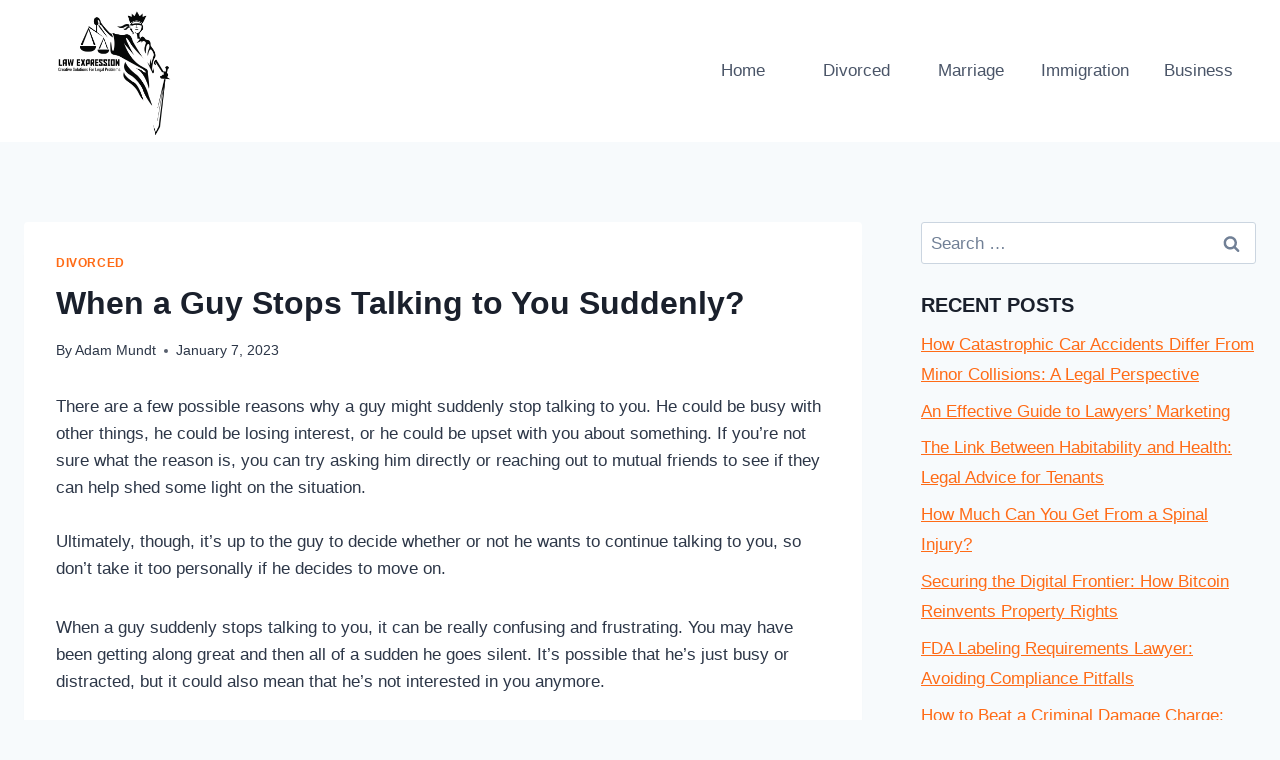

--- FILE ---
content_type: text/html; charset=UTF-8
request_url: https://lawexpression.com/when-a-guy-stops-talking-to-you-suddenly/
body_size: 31669
content:
<!doctype html>
<html lang="en-US" class="no-js" itemtype="https://schema.org/Blog" itemscope>
<head>
	<meta charset="UTF-8">
	<meta name="viewport" content="width=device-width, initial-scale=1, minimum-scale=1">
	<meta name='robots' content='index, follow, max-image-preview:large, max-snippet:-1, max-video-preview:-1' />

	<!-- This site is optimized with the Yoast SEO plugin v21.2 - https://yoast.com/wordpress/plugins/seo/ -->
	<title>When a Guy Stops Talking to You Suddenly? - Law Expression</title>
	<link rel="canonical" href="https://lawexpression.com/when-a-guy-stops-talking-to-you-suddenly/" />
	<meta property="og:locale" content="en_US" />
	<meta property="og:type" content="article" />
	<meta property="og:title" content="When a Guy Stops Talking to You Suddenly? - Law Expression" />
	<meta property="og:description" content="There are a few possible reasons why a guy might suddenly stop talking to you. He could be busy with other things, he could be losing interest, or he could be upset with you about something. If you&#8217;re not sure what the reason is, you can try asking him directly or reaching out to mutual..." />
	<meta property="og:url" content="https://lawexpression.com/when-a-guy-stops-talking-to-you-suddenly/" />
	<meta property="og:site_name" content="Law Expression" />
	<meta property="article:published_time" content="2023-01-07T09:33:19+00:00" />
	<meta property="article:modified_time" content="2023-01-07T09:33:21+00:00" />
	<meta name="author" content="Adam Mundt" />
	<meta name="twitter:card" content="summary_large_image" />
	<meta name="twitter:label1" content="Written by" />
	<meta name="twitter:data1" content="Adam Mundt" />
	<meta name="twitter:label2" content="Est. reading time" />
	<meta name="twitter:data2" content="6 minutes" />
	<script type="application/ld+json" class="yoast-schema-graph">{"@context":"https://schema.org","@graph":[{"@type":"WebPage","@id":"https://lawexpression.com/when-a-guy-stops-talking-to-you-suddenly/","url":"https://lawexpression.com/when-a-guy-stops-talking-to-you-suddenly/","name":"When a Guy Stops Talking to You Suddenly? - Law Expression","isPartOf":{"@id":"https://lawexpression.com/#website"},"datePublished":"2023-01-07T09:33:19+00:00","dateModified":"2023-01-07T09:33:21+00:00","author":{"@id":"https://lawexpression.com/#/schema/person/c6d0b11daebf27a36958e0d37e1c7a37"},"breadcrumb":{"@id":"https://lawexpression.com/when-a-guy-stops-talking-to-you-suddenly/#breadcrumb"},"inLanguage":"en-US","potentialAction":[{"@type":"ReadAction","target":["https://lawexpression.com/when-a-guy-stops-talking-to-you-suddenly/"]}]},{"@type":"BreadcrumbList","@id":"https://lawexpression.com/when-a-guy-stops-talking-to-you-suddenly/#breadcrumb","itemListElement":[{"@type":"ListItem","position":1,"name":"Home","item":"https://lawexpression.com/"},{"@type":"ListItem","position":2,"name":"When a Guy Stops Talking to You Suddenly?"}]},{"@type":"WebSite","@id":"https://lawexpression.com/#website","url":"https://lawexpression.com/","name":"Law Expression","description":"Creative Solutions For Legal Problems","potentialAction":[{"@type":"SearchAction","target":{"@type":"EntryPoint","urlTemplate":"https://lawexpression.com/?s={search_term_string}"},"query-input":"required name=search_term_string"}],"inLanguage":"en-US"},{"@type":"Person","@id":"https://lawexpression.com/#/schema/person/c6d0b11daebf27a36958e0d37e1c7a37","name":"Adam Mundt","image":{"@type":"ImageObject","inLanguage":"en-US","@id":"https://lawexpression.com/#/schema/person/image/","url":"https://secure.gravatar.com/avatar/bc707ef3b0054ec15dfa569f9a41b248757cb3385f367f0efe058de472ab1e17?s=96&d=mm&r=g","contentUrl":"https://secure.gravatar.com/avatar/bc707ef3b0054ec15dfa569f9a41b248757cb3385f367f0efe058de472ab1e17?s=96&d=mm&r=g","caption":"Adam Mundt"},"description":"Adam Mundt is a passionate advocate dedicated to creating positive change in society. With an unwavering commitment to social justice, he has spent his life advocating for the rights and well-being of marginalized communities.","url":"https://lawexpression.com/author/adam/"}]}</script>
	<!-- / Yoast SEO plugin. -->


<link rel='dns-prefetch' href='//www.googletagmanager.com' />
<link rel='dns-prefetch' href='//pagead2.googlesyndication.com' />
<link rel="alternate" type="application/rss+xml" title="Law Expression &raquo; Feed" href="https://lawexpression.com/feed/" />
<link rel="alternate" type="application/rss+xml" title="Law Expression &raquo; Comments Feed" href="https://lawexpression.com/comments/feed/" />
			<script>document.documentElement.classList.remove( 'no-js' );</script>
			<link rel="alternate" type="application/rss+xml" title="Law Expression &raquo; When a Guy Stops Talking to You Suddenly? Comments Feed" href="https://lawexpression.com/when-a-guy-stops-talking-to-you-suddenly/feed/" />
<link rel="alternate" title="oEmbed (JSON)" type="application/json+oembed" href="https://lawexpression.com/wp-json/oembed/1.0/embed?url=https%3A%2F%2Flawexpression.com%2Fwhen-a-guy-stops-talking-to-you-suddenly%2F" />
<link rel="alternate" title="oEmbed (XML)" type="text/xml+oembed" href="https://lawexpression.com/wp-json/oembed/1.0/embed?url=https%3A%2F%2Flawexpression.com%2Fwhen-a-guy-stops-talking-to-you-suddenly%2F&#038;format=xml" />
<style id='wp-img-auto-sizes-contain-inline-css'>
img:is([sizes=auto i],[sizes^="auto," i]){contain-intrinsic-size:3000px 1500px}
/*# sourceURL=wp-img-auto-sizes-contain-inline-css */
</style>

<style id='wp-emoji-styles-inline-css'>

	img.wp-smiley, img.emoji {
		display: inline !important;
		border: none !important;
		box-shadow: none !important;
		height: 1em !important;
		width: 1em !important;
		margin: 0 0.07em !important;
		vertical-align: -0.1em !important;
		background: none !important;
		padding: 0 !important;
	}
/*# sourceURL=wp-emoji-styles-inline-css */
</style>
<link rel='stylesheet' id='wp-block-library-css' href='https://lawexpression.com/wp-includes/css/dist/block-library/style.min.css?ver=6.9' media='all' />
<style id='wp-block-embed-inline-css'>
.wp-block-embed.alignleft,.wp-block-embed.alignright,.wp-block[data-align=left]>[data-type="core/embed"],.wp-block[data-align=right]>[data-type="core/embed"]{max-width:360px;width:100%}.wp-block-embed.alignleft .wp-block-embed__wrapper,.wp-block-embed.alignright .wp-block-embed__wrapper,.wp-block[data-align=left]>[data-type="core/embed"] .wp-block-embed__wrapper,.wp-block[data-align=right]>[data-type="core/embed"] .wp-block-embed__wrapper{min-width:280px}.wp-block-cover .wp-block-embed{min-height:240px;min-width:320px}.wp-block-embed{overflow-wrap:break-word}.wp-block-embed :where(figcaption){margin-bottom:1em;margin-top:.5em}.wp-block-embed iframe{max-width:100%}.wp-block-embed__wrapper{position:relative}.wp-embed-responsive .wp-has-aspect-ratio .wp-block-embed__wrapper:before{content:"";display:block;padding-top:50%}.wp-embed-responsive .wp-has-aspect-ratio iframe{bottom:0;height:100%;left:0;position:absolute;right:0;top:0;width:100%}.wp-embed-responsive .wp-embed-aspect-21-9 .wp-block-embed__wrapper:before{padding-top:42.85%}.wp-embed-responsive .wp-embed-aspect-18-9 .wp-block-embed__wrapper:before{padding-top:50%}.wp-embed-responsive .wp-embed-aspect-16-9 .wp-block-embed__wrapper:before{padding-top:56.25%}.wp-embed-responsive .wp-embed-aspect-4-3 .wp-block-embed__wrapper:before{padding-top:75%}.wp-embed-responsive .wp-embed-aspect-1-1 .wp-block-embed__wrapper:before{padding-top:100%}.wp-embed-responsive .wp-embed-aspect-9-16 .wp-block-embed__wrapper:before{padding-top:177.77%}.wp-embed-responsive .wp-embed-aspect-1-2 .wp-block-embed__wrapper:before{padding-top:200%}
/*# sourceURL=https://lawexpression.com/wp-includes/blocks/embed/style.min.css */
</style>
<style id='global-styles-inline-css'>
:root{--wp--preset--aspect-ratio--square: 1;--wp--preset--aspect-ratio--4-3: 4/3;--wp--preset--aspect-ratio--3-4: 3/4;--wp--preset--aspect-ratio--3-2: 3/2;--wp--preset--aspect-ratio--2-3: 2/3;--wp--preset--aspect-ratio--16-9: 16/9;--wp--preset--aspect-ratio--9-16: 9/16;--wp--preset--color--black: #000000;--wp--preset--color--cyan-bluish-gray: #abb8c3;--wp--preset--color--white: #ffffff;--wp--preset--color--pale-pink: #f78da7;--wp--preset--color--vivid-red: #cf2e2e;--wp--preset--color--luminous-vivid-orange: #ff6900;--wp--preset--color--luminous-vivid-amber: #fcb900;--wp--preset--color--light-green-cyan: #7bdcb5;--wp--preset--color--vivid-green-cyan: #00d084;--wp--preset--color--pale-cyan-blue: #8ed1fc;--wp--preset--color--vivid-cyan-blue: #0693e3;--wp--preset--color--vivid-purple: #9b51e0;--wp--preset--color--theme-palette-1: #2B6CB0;--wp--preset--color--theme-palette-2: #215387;--wp--preset--color--theme-palette-3: #1A202C;--wp--preset--color--theme-palette-4: #2D3748;--wp--preset--color--theme-palette-5: #4A5568;--wp--preset--color--theme-palette-6: #718096;--wp--preset--color--theme-palette-7: #EDF2F7;--wp--preset--color--theme-palette-8: #F7FAFC;--wp--preset--color--theme-palette-9: #ffffff;--wp--preset--gradient--vivid-cyan-blue-to-vivid-purple: linear-gradient(135deg,rgb(6,147,227) 0%,rgb(155,81,224) 100%);--wp--preset--gradient--light-green-cyan-to-vivid-green-cyan: linear-gradient(135deg,rgb(122,220,180) 0%,rgb(0,208,130) 100%);--wp--preset--gradient--luminous-vivid-amber-to-luminous-vivid-orange: linear-gradient(135deg,rgb(252,185,0) 0%,rgb(255,105,0) 100%);--wp--preset--gradient--luminous-vivid-orange-to-vivid-red: linear-gradient(135deg,rgb(255,105,0) 0%,rgb(207,46,46) 100%);--wp--preset--gradient--very-light-gray-to-cyan-bluish-gray: linear-gradient(135deg,rgb(238,238,238) 0%,rgb(169,184,195) 100%);--wp--preset--gradient--cool-to-warm-spectrum: linear-gradient(135deg,rgb(74,234,220) 0%,rgb(151,120,209) 20%,rgb(207,42,186) 40%,rgb(238,44,130) 60%,rgb(251,105,98) 80%,rgb(254,248,76) 100%);--wp--preset--gradient--blush-light-purple: linear-gradient(135deg,rgb(255,206,236) 0%,rgb(152,150,240) 100%);--wp--preset--gradient--blush-bordeaux: linear-gradient(135deg,rgb(254,205,165) 0%,rgb(254,45,45) 50%,rgb(107,0,62) 100%);--wp--preset--gradient--luminous-dusk: linear-gradient(135deg,rgb(255,203,112) 0%,rgb(199,81,192) 50%,rgb(65,88,208) 100%);--wp--preset--gradient--pale-ocean: linear-gradient(135deg,rgb(255,245,203) 0%,rgb(182,227,212) 50%,rgb(51,167,181) 100%);--wp--preset--gradient--electric-grass: linear-gradient(135deg,rgb(202,248,128) 0%,rgb(113,206,126) 100%);--wp--preset--gradient--midnight: linear-gradient(135deg,rgb(2,3,129) 0%,rgb(40,116,252) 100%);--wp--preset--font-size--small: 14px;--wp--preset--font-size--medium: 24px;--wp--preset--font-size--large: 32px;--wp--preset--font-size--x-large: 42px;--wp--preset--font-size--larger: 40px;--wp--preset--spacing--20: 0.44rem;--wp--preset--spacing--30: 0.67rem;--wp--preset--spacing--40: 1rem;--wp--preset--spacing--50: 1.5rem;--wp--preset--spacing--60: 2.25rem;--wp--preset--spacing--70: 3.38rem;--wp--preset--spacing--80: 5.06rem;--wp--preset--shadow--natural: 6px 6px 9px rgba(0, 0, 0, 0.2);--wp--preset--shadow--deep: 12px 12px 50px rgba(0, 0, 0, 0.4);--wp--preset--shadow--sharp: 6px 6px 0px rgba(0, 0, 0, 0.2);--wp--preset--shadow--outlined: 6px 6px 0px -3px rgb(255, 255, 255), 6px 6px rgb(0, 0, 0);--wp--preset--shadow--crisp: 6px 6px 0px rgb(0, 0, 0);}:where(.is-layout-flex){gap: 0.5em;}:where(.is-layout-grid){gap: 0.5em;}body .is-layout-flex{display: flex;}.is-layout-flex{flex-wrap: wrap;align-items: center;}.is-layout-flex > :is(*, div){margin: 0;}body .is-layout-grid{display: grid;}.is-layout-grid > :is(*, div){margin: 0;}:where(.wp-block-columns.is-layout-flex){gap: 2em;}:where(.wp-block-columns.is-layout-grid){gap: 2em;}:where(.wp-block-post-template.is-layout-flex){gap: 1.25em;}:where(.wp-block-post-template.is-layout-grid){gap: 1.25em;}.has-black-color{color: var(--wp--preset--color--black) !important;}.has-cyan-bluish-gray-color{color: var(--wp--preset--color--cyan-bluish-gray) !important;}.has-white-color{color: var(--wp--preset--color--white) !important;}.has-pale-pink-color{color: var(--wp--preset--color--pale-pink) !important;}.has-vivid-red-color{color: var(--wp--preset--color--vivid-red) !important;}.has-luminous-vivid-orange-color{color: var(--wp--preset--color--luminous-vivid-orange) !important;}.has-luminous-vivid-amber-color{color: var(--wp--preset--color--luminous-vivid-amber) !important;}.has-light-green-cyan-color{color: var(--wp--preset--color--light-green-cyan) !important;}.has-vivid-green-cyan-color{color: var(--wp--preset--color--vivid-green-cyan) !important;}.has-pale-cyan-blue-color{color: var(--wp--preset--color--pale-cyan-blue) !important;}.has-vivid-cyan-blue-color{color: var(--wp--preset--color--vivid-cyan-blue) !important;}.has-vivid-purple-color{color: var(--wp--preset--color--vivid-purple) !important;}.has-black-background-color{background-color: var(--wp--preset--color--black) !important;}.has-cyan-bluish-gray-background-color{background-color: var(--wp--preset--color--cyan-bluish-gray) !important;}.has-white-background-color{background-color: var(--wp--preset--color--white) !important;}.has-pale-pink-background-color{background-color: var(--wp--preset--color--pale-pink) !important;}.has-vivid-red-background-color{background-color: var(--wp--preset--color--vivid-red) !important;}.has-luminous-vivid-orange-background-color{background-color: var(--wp--preset--color--luminous-vivid-orange) !important;}.has-luminous-vivid-amber-background-color{background-color: var(--wp--preset--color--luminous-vivid-amber) !important;}.has-light-green-cyan-background-color{background-color: var(--wp--preset--color--light-green-cyan) !important;}.has-vivid-green-cyan-background-color{background-color: var(--wp--preset--color--vivid-green-cyan) !important;}.has-pale-cyan-blue-background-color{background-color: var(--wp--preset--color--pale-cyan-blue) !important;}.has-vivid-cyan-blue-background-color{background-color: var(--wp--preset--color--vivid-cyan-blue) !important;}.has-vivid-purple-background-color{background-color: var(--wp--preset--color--vivid-purple) !important;}.has-black-border-color{border-color: var(--wp--preset--color--black) !important;}.has-cyan-bluish-gray-border-color{border-color: var(--wp--preset--color--cyan-bluish-gray) !important;}.has-white-border-color{border-color: var(--wp--preset--color--white) !important;}.has-pale-pink-border-color{border-color: var(--wp--preset--color--pale-pink) !important;}.has-vivid-red-border-color{border-color: var(--wp--preset--color--vivid-red) !important;}.has-luminous-vivid-orange-border-color{border-color: var(--wp--preset--color--luminous-vivid-orange) !important;}.has-luminous-vivid-amber-border-color{border-color: var(--wp--preset--color--luminous-vivid-amber) !important;}.has-light-green-cyan-border-color{border-color: var(--wp--preset--color--light-green-cyan) !important;}.has-vivid-green-cyan-border-color{border-color: var(--wp--preset--color--vivid-green-cyan) !important;}.has-pale-cyan-blue-border-color{border-color: var(--wp--preset--color--pale-cyan-blue) !important;}.has-vivid-cyan-blue-border-color{border-color: var(--wp--preset--color--vivid-cyan-blue) !important;}.has-vivid-purple-border-color{border-color: var(--wp--preset--color--vivid-purple) !important;}.has-vivid-cyan-blue-to-vivid-purple-gradient-background{background: var(--wp--preset--gradient--vivid-cyan-blue-to-vivid-purple) !important;}.has-light-green-cyan-to-vivid-green-cyan-gradient-background{background: var(--wp--preset--gradient--light-green-cyan-to-vivid-green-cyan) !important;}.has-luminous-vivid-amber-to-luminous-vivid-orange-gradient-background{background: var(--wp--preset--gradient--luminous-vivid-amber-to-luminous-vivid-orange) !important;}.has-luminous-vivid-orange-to-vivid-red-gradient-background{background: var(--wp--preset--gradient--luminous-vivid-orange-to-vivid-red) !important;}.has-very-light-gray-to-cyan-bluish-gray-gradient-background{background: var(--wp--preset--gradient--very-light-gray-to-cyan-bluish-gray) !important;}.has-cool-to-warm-spectrum-gradient-background{background: var(--wp--preset--gradient--cool-to-warm-spectrum) !important;}.has-blush-light-purple-gradient-background{background: var(--wp--preset--gradient--blush-light-purple) !important;}.has-blush-bordeaux-gradient-background{background: var(--wp--preset--gradient--blush-bordeaux) !important;}.has-luminous-dusk-gradient-background{background: var(--wp--preset--gradient--luminous-dusk) !important;}.has-pale-ocean-gradient-background{background: var(--wp--preset--gradient--pale-ocean) !important;}.has-electric-grass-gradient-background{background: var(--wp--preset--gradient--electric-grass) !important;}.has-midnight-gradient-background{background: var(--wp--preset--gradient--midnight) !important;}.has-small-font-size{font-size: var(--wp--preset--font-size--small) !important;}.has-medium-font-size{font-size: var(--wp--preset--font-size--medium) !important;}.has-large-font-size{font-size: var(--wp--preset--font-size--large) !important;}.has-x-large-font-size{font-size: var(--wp--preset--font-size--x-large) !important;}
/*# sourceURL=global-styles-inline-css */
</style>

<style id='classic-theme-styles-inline-css'>
/*! This file is auto-generated */
.wp-block-button__link{color:#fff;background-color:#32373c;border-radius:9999px;box-shadow:none;text-decoration:none;padding:calc(.667em + 2px) calc(1.333em + 2px);font-size:1.125em}.wp-block-file__button{background:#32373c;color:#fff;text-decoration:none}
/*# sourceURL=/wp-includes/css/classic-themes.min.css */
</style>
<link rel='stylesheet' id='contact-form-7-css' href='https://lawexpression.com/wp-content/plugins/contact-form-7/includes/css/styles.css?ver=5.8' media='all' />
<link rel='stylesheet' id='kadence-global-css' href='https://lawexpression.com/wp-content/themes/kadence/assets/css/global.min.css?ver=1.1.43' media='all' />
<style id='kadence-global-inline-css'>
/* Kadence Base CSS */
:root{--global-palette1:#2B6CB0;--global-palette2:#215387;--global-palette3:#1A202C;--global-palette4:#2D3748;--global-palette5:#4A5568;--global-palette6:#718096;--global-palette7:#EDF2F7;--global-palette8:#F7FAFC;--global-palette9:#ffffff;--global-palette9rgb:255, 255, 255;--global-palette-highlight:#ff6b16;--global-palette-highlight-alt:var(--global-palette2);--global-palette-highlight-alt2:var(--global-palette9);--global-palette-btn-bg:#d24b00;--global-palette-btn-bg-hover:var(--global-palette2);--global-palette-btn:var(--global-palette9);--global-palette-btn-hover:var(--global-palette9);--global-body-font-family:-apple-system,BlinkMacSystemFont,"Segoe UI",Roboto,Oxygen-Sans,Ubuntu,Cantarell,"Helvetica Neue",sans-serif, "Apple Color Emoji", "Segoe UI Emoji", "Segoe UI Symbol";--global-heading-font-family:inherit;--global-primary-nav-font-family:inherit;--global-fallback-font:sans-serif;--global-display-fallback-font:sans-serif;--global-content-width:1290px;--global-content-narrow-width:842px;--global-content-edge-padding:1.5rem;--global-content-boxed-padding:2rem;--global-calc-content-width:calc(1290px - var(--global-content-edge-padding) - var(--global-content-edge-padding) );--wp--style--global--content-size:var(--global-calc-content-width);}.wp-site-blocks{--global-vw:calc( 100vw - ( 0.5 * var(--scrollbar-offset)));}:root body.kadence-elementor-colors{--e-global-color-kadence1:var(--global-palette1);--e-global-color-kadence2:var(--global-palette2);--e-global-color-kadence3:var(--global-palette3);--e-global-color-kadence4:var(--global-palette4);--e-global-color-kadence5:var(--global-palette5);--e-global-color-kadence6:var(--global-palette6);--e-global-color-kadence7:var(--global-palette7);--e-global-color-kadence8:var(--global-palette8);--e-global-color-kadence9:var(--global-palette9);}:root .has-theme-palette-1-background-color{background-color:var(--global-palette1);}:root .has-theme-palette-1-color{color:var(--global-palette1);}:root .has-theme-palette-2-background-color{background-color:var(--global-palette2);}:root .has-theme-palette-2-color{color:var(--global-palette2);}:root .has-theme-palette-3-background-color{background-color:var(--global-palette3);}:root .has-theme-palette-3-color{color:var(--global-palette3);}:root .has-theme-palette-4-background-color{background-color:var(--global-palette4);}:root .has-theme-palette-4-color{color:var(--global-palette4);}:root .has-theme-palette-5-background-color{background-color:var(--global-palette5);}:root .has-theme-palette-5-color{color:var(--global-palette5);}:root .has-theme-palette-6-background-color{background-color:var(--global-palette6);}:root .has-theme-palette-6-color{color:var(--global-palette6);}:root .has-theme-palette-7-background-color{background-color:var(--global-palette7);}:root .has-theme-palette-7-color{color:var(--global-palette7);}:root .has-theme-palette-8-background-color{background-color:var(--global-palette8);}:root .has-theme-palette-8-color{color:var(--global-palette8);}:root .has-theme-palette-9-background-color{background-color:var(--global-palette9);}:root .has-theme-palette-9-color{color:var(--global-palette9);}:root .has-theme-palette1-background-color{background-color:var(--global-palette1);}:root .has-theme-palette1-color{color:var(--global-palette1);}:root .has-theme-palette2-background-color{background-color:var(--global-palette2);}:root .has-theme-palette2-color{color:var(--global-palette2);}:root .has-theme-palette3-background-color{background-color:var(--global-palette3);}:root .has-theme-palette3-color{color:var(--global-palette3);}:root .has-theme-palette4-background-color{background-color:var(--global-palette4);}:root .has-theme-palette4-color{color:var(--global-palette4);}:root .has-theme-palette5-background-color{background-color:var(--global-palette5);}:root .has-theme-palette5-color{color:var(--global-palette5);}:root .has-theme-palette6-background-color{background-color:var(--global-palette6);}:root .has-theme-palette6-color{color:var(--global-palette6);}:root .has-theme-palette7-background-color{background-color:var(--global-palette7);}:root .has-theme-palette7-color{color:var(--global-palette7);}:root .has-theme-palette8-background-color{background-color:var(--global-palette8);}:root .has-theme-palette8-color{color:var(--global-palette8);}:root .has-theme-palette9-background-color{background-color:var(--global-palette9);}:root .has-theme-palette9-color{color:var(--global-palette9);}body{background:var(--global-palette8);}body, input, select, optgroup, textarea{font-weight:400;font-size:17px;line-height:1.6;font-family:var(--global-body-font-family);color:var(--global-palette4);}.content-bg, body.content-style-unboxed .site{background:var(--global-palette9);}h1,h2,h3,h4,h5,h6{font-family:var(--global-heading-font-family);}h1{font-weight:700;font-size:32px;line-height:1.5;color:var(--global-palette3);}h2{font-weight:700;font-size:28px;line-height:1.5;color:var(--global-palette3);}h3{font-weight:700;font-size:24px;line-height:1.5;color:var(--global-palette3);}h4{font-weight:700;font-size:22px;line-height:1.5;color:var(--global-palette4);}h5{font-weight:700;font-size:20px;line-height:1.5;color:var(--global-palette4);}h6{font-weight:700;font-size:18px;line-height:1.5;color:var(--global-palette5);}.entry-hero .kadence-breadcrumbs{max-width:1290px;}.site-container, .site-header-row-layout-contained, .site-footer-row-layout-contained, .entry-hero-layout-contained, .comments-area, .alignfull > .wp-block-cover__inner-container, .alignwide > .wp-block-cover__inner-container{max-width:var(--global-content-width);}.content-width-narrow .content-container.site-container, .content-width-narrow .hero-container.site-container{max-width:var(--global-content-narrow-width);}@media all and (min-width: 1520px){.wp-site-blocks .content-container  .alignwide{margin-left:-115px;margin-right:-115px;width:unset;max-width:unset;}}@media all and (min-width: 1102px){.content-width-narrow .wp-site-blocks .content-container .alignwide{margin-left:-130px;margin-right:-130px;width:unset;max-width:unset;}}.content-style-boxed .wp-site-blocks .entry-content .alignwide{margin-left:calc( -1 * var( --global-content-boxed-padding ) );margin-right:calc( -1 * var( --global-content-boxed-padding ) );}.content-area{margin-top:5rem;margin-bottom:5rem;}@media all and (max-width: 1024px){.content-area{margin-top:3rem;margin-bottom:3rem;}}@media all and (max-width: 767px){.content-area{margin-top:2rem;margin-bottom:2rem;}}@media all and (max-width: 1024px){:root{--global-content-boxed-padding:2rem;}}@media all and (max-width: 767px){:root{--global-content-boxed-padding:1.5rem;}}.entry-content-wrap{padding:2rem;}@media all and (max-width: 1024px){.entry-content-wrap{padding:2rem;}}@media all and (max-width: 767px){.entry-content-wrap{padding:1.5rem;}}.entry.single-entry{box-shadow:0px 15px 15px -10px rgba(0,0,0,0.05);}.entry.loop-entry{box-shadow:0px 15px 15px -10px rgba(0,0,0,0.05);}.loop-entry .entry-content-wrap{padding:2rem;}@media all and (max-width: 1024px){.loop-entry .entry-content-wrap{padding:2rem;}}@media all and (max-width: 767px){.loop-entry .entry-content-wrap{padding:1.5rem;}}.primary-sidebar.widget-area .widget{margin-bottom:1.5em;color:var(--global-palette4);}.primary-sidebar.widget-area .widget-title{font-weight:700;font-size:20px;line-height:1.5;color:var(--global-palette3);}button, .button, .wp-block-button__link, input[type="button"], input[type="reset"], input[type="submit"], .fl-button, .elementor-button-wrapper .elementor-button{box-shadow:0px 0px 0px -7px rgba(0,0,0,0);}button:hover, button:focus, button:active, .button:hover, .button:focus, .button:active, .wp-block-button__link:hover, .wp-block-button__link:focus, .wp-block-button__link:active, input[type="button"]:hover, input[type="button"]:focus, input[type="button"]:active, input[type="reset"]:hover, input[type="reset"]:focus, input[type="reset"]:active, input[type="submit"]:hover, input[type="submit"]:focus, input[type="submit"]:active, .elementor-button-wrapper .elementor-button:hover, .elementor-button-wrapper .elementor-button:focus, .elementor-button-wrapper .elementor-button:active{box-shadow:0px 15px 25px -7px rgba(0,0,0,0.1);}@media all and (min-width: 1025px){.transparent-header .entry-hero .entry-hero-container-inner{padding-top:80px;}}@media all and (max-width: 1024px){.mobile-transparent-header .entry-hero .entry-hero-container-inner{padding-top:80px;}}@media all and (max-width: 767px){.mobile-transparent-header .entry-hero .entry-hero-container-inner{padding-top:80px;}}.site-middle-footer-inner-wrap{padding-top:30px;padding-bottom:30px;grid-column-gap:30px;grid-row-gap:30px;}.site-middle-footer-inner-wrap .widget{margin-bottom:30px;}.site-middle-footer-inner-wrap .site-footer-section:not(:last-child):after{right:calc(-30px / 2);}.site-top-footer-inner-wrap{padding-top:30px;padding-bottom:30px;grid-column-gap:30px;grid-row-gap:30px;}.site-top-footer-inner-wrap .widget{margin-bottom:30px;}.site-top-footer-inner-wrap .site-footer-section:not(:last-child):after{right:calc(-30px / 2);}.site-bottom-footer-inner-wrap{padding-top:30px;padding-bottom:30px;grid-column-gap:30px;}.site-bottom-footer-inner-wrap .widget{margin-bottom:30px;}.site-bottom-footer-inner-wrap .site-footer-section:not(:last-child):after{right:calc(-30px / 2);}.footer-social-wrap .footer-social-inner-wrap{font-size:1em;gap:0.3em;}.site-footer .site-footer-wrap .site-footer-section .footer-social-wrap .footer-social-inner-wrap .social-button{border:2px none transparent;border-radius:3px;}#colophon .footer-html{margin:0px 1px 0px 0px;}#colophon .footer-navigation .footer-menu-container > ul > li > a{padding-left:calc(1.2em / 2);padding-right:calc(1.2em / 2);padding-top:calc(0.6em / 2);padding-bottom:calc(0.6em / 2);color:var(--global-palette5);}#colophon .footer-navigation .footer-menu-container > ul li a:hover{color:var(--global-palette-highlight);}#colophon .footer-navigation .footer-menu-container > ul li.current-menu-item > a{color:var(--global-palette3);}.entry-hero.page-hero-section .entry-header{min-height:200px;}.entry-hero.post-hero-section .entry-header{min-height:200px;}
/* Kadence Header CSS */
@media all and (max-width: 1024px){.mobile-transparent-header #masthead{position:absolute;left:0px;right:0px;z-index:100;}.kadence-scrollbar-fixer.mobile-transparent-header #masthead{right:var(--scrollbar-offset,0);}.mobile-transparent-header #masthead, .mobile-transparent-header .site-top-header-wrap .site-header-row-container-inner, .mobile-transparent-header .site-main-header-wrap .site-header-row-container-inner, .mobile-transparent-header .site-bottom-header-wrap .site-header-row-container-inner{background:transparent;}.site-header-row-tablet-layout-fullwidth, .site-header-row-tablet-layout-standard{padding:0px;}}@media all and (min-width: 1025px){.transparent-header #masthead{position:absolute;left:0px;right:0px;z-index:100;}.transparent-header.kadence-scrollbar-fixer #masthead{right:var(--scrollbar-offset,0);}.transparent-header #masthead, .transparent-header .site-top-header-wrap .site-header-row-container-inner, .transparent-header .site-main-header-wrap .site-header-row-container-inner, .transparent-header .site-bottom-header-wrap .site-header-row-container-inner{background:transparent;}}.site-branding a.brand img{max-width:200px;}.site-branding a.brand img.svg-logo-image{width:200px;}.site-branding{padding:0px 0px 0px 0px;}#masthead, #masthead .kadence-sticky-header.item-is-fixed:not(.item-at-start):not(.site-header-row-container):not(.site-main-header-wrap), #masthead .kadence-sticky-header.item-is-fixed:not(.item-at-start) > .site-header-row-container-inner{background:#ffffff;}.site-main-header-inner-wrap{min-height:80px;}.site-top-header-inner-wrap{min-height:0px;}.site-bottom-header-inner-wrap{min-height:0px;}.header-navigation[class*="header-navigation-style-underline"] .header-menu-container.primary-menu-container>ul>li>a:after{width:calc( 100% - 1.2em);}.main-navigation .primary-menu-container > ul > li.menu-item > a{padding-left:calc(1.2em / 2);padding-right:calc(1.2em / 2);padding-top:0.6em;padding-bottom:0.6em;color:var(--global-palette5);}.main-navigation .primary-menu-container > ul > li.menu-item .dropdown-nav-special-toggle{right:calc(1.2em / 2);}.main-navigation .primary-menu-container > ul > li.menu-item > a:hover{color:var(--global-palette-highlight);}.main-navigation .primary-menu-container > ul > li.menu-item.current-menu-item > a{color:var(--global-palette3);}.header-navigation[class*="header-navigation-style-underline"] .header-menu-container.secondary-menu-container>ul>li>a:after{width:calc( 100% - 1.2em);}.secondary-navigation .secondary-menu-container > ul > li.menu-item > a{padding-left:calc(1.2em / 2);padding-right:calc(1.2em / 2);padding-top:0.6em;padding-bottom:0.6em;color:var(--global-palette5);}.secondary-navigation .primary-menu-container > ul > li.menu-item .dropdown-nav-special-toggle{right:calc(1.2em / 2);}.secondary-navigation .secondary-menu-container > ul > li.menu-item > a:hover{color:var(--global-palette-highlight);}.secondary-navigation .secondary-menu-container > ul > li.menu-item.current-menu-item > a{color:var(--global-palette3);}.header-navigation .header-menu-container ul ul.sub-menu, .header-navigation .header-menu-container ul ul.submenu{background:var(--global-palette3);box-shadow:0px 2px 13px 0px rgba(0,0,0,0.1);}.header-navigation .header-menu-container ul ul li.menu-item, .header-menu-container ul.menu > li.kadence-menu-mega-enabled > ul > li.menu-item > a{border-bottom:1px solid rgba(255,255,255,0.1);}.header-navigation .header-menu-container ul ul li.menu-item > a{width:200px;padding-top:1em;padding-bottom:1em;color:var(--global-palette8);font-size:12px;}.header-navigation .header-menu-container ul ul li.menu-item > a:hover{color:var(--global-palette9);background:var(--global-palette4);}.header-navigation .header-menu-container ul ul li.menu-item.current-menu-item > a{color:var(--global-palette9);background:var(--global-palette4);}.mobile-toggle-open-container .menu-toggle-open{color:var(--global-palette5);padding:0.4em 0.6em 0.4em 0.6em;font-size:14px;}.mobile-toggle-open-container .menu-toggle-open.menu-toggle-style-bordered{border:1px solid currentColor;}.mobile-toggle-open-container .menu-toggle-open .menu-toggle-icon{font-size:20px;}.mobile-toggle-open-container .menu-toggle-open:hover, .mobile-toggle-open-container .menu-toggle-open:focus-visible{color:var(--global-palette-highlight);}.mobile-navigation ul li{font-size:14px;}.mobile-navigation ul li a{padding-top:1em;padding-bottom:1em;}.mobile-navigation ul li > a, .mobile-navigation ul li.menu-item-has-children > .drawer-nav-drop-wrap{color:var(--global-palette8);}.mobile-navigation ul li.current-menu-item > a, .mobile-navigation ul li.current-menu-item.menu-item-has-children > .drawer-nav-drop-wrap{color:var(--global-palette-highlight);}.mobile-navigation ul li.menu-item-has-children .drawer-nav-drop-wrap, .mobile-navigation ul li:not(.menu-item-has-children) a{border-bottom:1px solid rgba(255,255,255,0.1);}.mobile-navigation:not(.drawer-navigation-parent-toggle-true) ul li.menu-item-has-children .drawer-nav-drop-wrap button{border-left:1px solid rgba(255,255,255,0.1);}#mobile-drawer .drawer-header .drawer-toggle{padding:0.6em 0.15em 0.6em 0.15em;font-size:24px;}#main-header .header-button{border:2px none transparent;box-shadow:0px 0px 0px -7px rgba(0,0,0,0);}#main-header .header-button:hover{box-shadow:0px 15px 25px -7px rgba(0,0,0,0.1);}.header-social-wrap .header-social-inner-wrap{font-size:1em;gap:0.3em;}.header-social-wrap .header-social-inner-wrap .social-button{border:2px none transparent;border-radius:3px;}.header-mobile-social-wrap .header-mobile-social-inner-wrap{font-size:1em;gap:0.3em;}.header-mobile-social-wrap .header-mobile-social-inner-wrap .social-button{border:2px none transparent;border-radius:3px;}.search-toggle-open-container .search-toggle-open{color:var(--global-palette5);}.search-toggle-open-container .search-toggle-open.search-toggle-style-bordered{border:1px solid currentColor;}.search-toggle-open-container .search-toggle-open .search-toggle-icon{font-size:1em;}.search-toggle-open-container .search-toggle-open:hover, .search-toggle-open-container .search-toggle-open:focus{color:var(--global-palette-highlight);}#search-drawer .drawer-inner{background:rgba(9, 12, 16, 0.97);}.mobile-header-button-wrap .mobile-header-button-inner-wrap .mobile-header-button{border:2px none transparent;box-shadow:0px 0px 0px -7px rgba(0,0,0,0);}.mobile-header-button-wrap .mobile-header-button-inner-wrap .mobile-header-button:hover{box-shadow:0px 15px 25px -7px rgba(0,0,0,0.1);}
/*# sourceURL=kadence-global-inline-css */
</style>
<link rel='stylesheet' id='kadence-header-css' href='https://lawexpression.com/wp-content/themes/kadence/assets/css/header.min.css?ver=1.1.43' media='all' />
<link rel='stylesheet' id='kadence-content-css' href='https://lawexpression.com/wp-content/themes/kadence/assets/css/content.min.css?ver=1.1.43' media='all' />
<link rel='stylesheet' id='kadence-comments-css' href='https://lawexpression.com/wp-content/themes/kadence/assets/css/comments.min.css?ver=1.1.43' media='all' />
<link rel='stylesheet' id='kadence-sidebar-css' href='https://lawexpression.com/wp-content/themes/kadence/assets/css/sidebar.min.css?ver=1.1.43' media='all' />
<link rel='stylesheet' id='kadence-author-box-css' href='https://lawexpression.com/wp-content/themes/kadence/assets/css/author-box.min.css?ver=1.1.43' media='all' />
<link rel='stylesheet' id='kadence-related-posts-css' href='https://lawexpression.com/wp-content/themes/kadence/assets/css/related-posts.min.css?ver=1.1.43' media='all' />
<link rel='stylesheet' id='kad-splide-css' href='https://lawexpression.com/wp-content/themes/kadence/assets/css/kadence-splide.min.css?ver=1.1.43' media='all' />
<link rel='stylesheet' id='kadence-footer-css' href='https://lawexpression.com/wp-content/themes/kadence/assets/css/footer.min.css?ver=1.1.43' media='all' />
<style id='kadence-blocks-global-variables-inline-css'>
:root {--global-kb-font-size-sm:clamp(0.8rem, 0.73rem + 0.217vw, 0.9rem);--global-kb-font-size-md:clamp(1.1rem, 0.995rem + 0.326vw, 1.25rem);--global-kb-font-size-lg:clamp(1.75rem, 1.576rem + 0.543vw, 2rem);--global-kb-font-size-xl:clamp(2.25rem, 1.728rem + 1.63vw, 3rem);--global-kb-font-size-xxl:clamp(2.5rem, 1.456rem + 3.26vw, 4rem);--global-kb-font-size-xxxl:clamp(2.75rem, 0.489rem + 7.065vw, 6rem);}
/*# sourceURL=kadence-blocks-global-variables-inline-css */
</style>
<link rel='stylesheet' id='wp-block-paragraph-css' href='https://lawexpression.com/wp-includes/blocks/paragraph/style.min.css?ver=6.9' media='all' />
<link rel='stylesheet' id='wp-block-heading-css' href='https://lawexpression.com/wp-includes/blocks/heading/style.min.css?ver=6.9' media='all' />
<script src="https://lawexpression.com/wp-includes/js/jquery/jquery.min.js?ver=3.7.1" id="jquery-core-js"></script>
<script src="https://lawexpression.com/wp-includes/js/jquery/jquery-migrate.min.js?ver=3.4.1" id="jquery-migrate-js"></script>

<!-- Google tag (gtag.js) snippet added by Site Kit -->
<!-- Google Analytics snippet added by Site Kit -->
<script src="https://www.googletagmanager.com/gtag/js?id=G-H3ZN6X52H1" id="google_gtagjs-js" async></script>
<script id="google_gtagjs-js-after">
window.dataLayer = window.dataLayer || [];function gtag(){dataLayer.push(arguments);}
gtag("set","linker",{"domains":["lawexpression.com"]});
gtag("js", new Date());
gtag("set", "developer_id.dZTNiMT", true);
gtag("config", "G-H3ZN6X52H1");
//# sourceURL=google_gtagjs-js-after
</script>
<link rel="https://api.w.org/" href="https://lawexpression.com/wp-json/" /><link rel="alternate" title="JSON" type="application/json" href="https://lawexpression.com/wp-json/wp/v2/posts/4802" /><link rel="EditURI" type="application/rsd+xml" title="RSD" href="https://lawexpression.com/xmlrpc.php?rsd" />
<meta name="generator" content="WordPress 6.9" />
<link rel='shortlink' href='https://lawexpression.com/?p=4802' />
<meta name="generator" content="Site Kit by Google 1.170.0" />
<!-- Google AdSense meta tags added by Site Kit -->
<meta name="google-adsense-platform-account" content="ca-host-pub-2644536267352236">
<meta name="google-adsense-platform-domain" content="sitekit.withgoogle.com">
<!-- End Google AdSense meta tags added by Site Kit -->
<meta name="generator" content="Elementor 3.16.4; features: e_dom_optimization, e_optimized_assets_loading, e_optimized_css_loading, additional_custom_breakpoints; settings: css_print_method-external, google_font-enabled, font_display-auto">

<!-- Google AdSense snippet added by Site Kit -->
<script async src="https://pagead2.googlesyndication.com/pagead/js/adsbygoogle.js?client=ca-pub-8216820008002239&amp;host=ca-host-pub-2644536267352236" crossorigin="anonymous"></script>

<!-- End Google AdSense snippet added by Site Kit -->
<style type="text/css">.saboxplugin-wrap{-webkit-box-sizing:border-box;-moz-box-sizing:border-box;-ms-box-sizing:border-box;box-sizing:border-box;border:1px solid #eee;width:100%;clear:both;display:block;overflow:hidden;word-wrap:break-word;position:relative}.saboxplugin-wrap .saboxplugin-gravatar{float:left;padding:0 20px 20px 20px}.saboxplugin-wrap .saboxplugin-gravatar img{max-width:100px;height:auto;border-radius:0;}.saboxplugin-wrap .saboxplugin-authorname{font-size:18px;line-height:1;margin:20px 0 0 20px;display:block}.saboxplugin-wrap .saboxplugin-authorname a{text-decoration:none}.saboxplugin-wrap .saboxplugin-authorname a:focus{outline:0}.saboxplugin-wrap .saboxplugin-desc{display:block;margin:5px 20px}.saboxplugin-wrap .saboxplugin-desc a{text-decoration:underline}.saboxplugin-wrap .saboxplugin-desc p{margin:5px 0 12px}.saboxplugin-wrap .saboxplugin-web{margin:0 20px 15px;text-align:left}.saboxplugin-wrap .sab-web-position{text-align:right}.saboxplugin-wrap .saboxplugin-web a{color:#ccc;text-decoration:none}.saboxplugin-wrap .saboxplugin-socials{position:relative;display:block;background:#fcfcfc;padding:5px;border-top:1px solid #eee}.saboxplugin-wrap .saboxplugin-socials a svg{width:20px;height:20px}.saboxplugin-wrap .saboxplugin-socials a svg .st2{fill:#fff; transform-origin:center center;}.saboxplugin-wrap .saboxplugin-socials a svg .st1{fill:rgba(0,0,0,.3)}.saboxplugin-wrap .saboxplugin-socials a:hover{opacity:.8;-webkit-transition:opacity .4s;-moz-transition:opacity .4s;-o-transition:opacity .4s;transition:opacity .4s;box-shadow:none!important;-webkit-box-shadow:none!important}.saboxplugin-wrap .saboxplugin-socials .saboxplugin-icon-color{box-shadow:none;padding:0;border:0;-webkit-transition:opacity .4s;-moz-transition:opacity .4s;-o-transition:opacity .4s;transition:opacity .4s;display:inline-block;color:#fff;font-size:0;text-decoration:inherit;margin:5px;-webkit-border-radius:0;-moz-border-radius:0;-ms-border-radius:0;-o-border-radius:0;border-radius:0;overflow:hidden}.saboxplugin-wrap .saboxplugin-socials .saboxplugin-icon-grey{text-decoration:inherit;box-shadow:none;position:relative;display:-moz-inline-stack;display:inline-block;vertical-align:middle;zoom:1;margin:10px 5px;color:#444;fill:#444}.clearfix:after,.clearfix:before{content:' ';display:table;line-height:0;clear:both}.ie7 .clearfix{zoom:1}.saboxplugin-socials.sabox-colored .saboxplugin-icon-color .sab-twitch{border-color:#38245c}.saboxplugin-socials.sabox-colored .saboxplugin-icon-color .sab-addthis{border-color:#e91c00}.saboxplugin-socials.sabox-colored .saboxplugin-icon-color .sab-behance{border-color:#003eb0}.saboxplugin-socials.sabox-colored .saboxplugin-icon-color .sab-delicious{border-color:#06c}.saboxplugin-socials.sabox-colored .saboxplugin-icon-color .sab-deviantart{border-color:#036824}.saboxplugin-socials.sabox-colored .saboxplugin-icon-color .sab-digg{border-color:#00327c}.saboxplugin-socials.sabox-colored .saboxplugin-icon-color .sab-dribbble{border-color:#ba1655}.saboxplugin-socials.sabox-colored .saboxplugin-icon-color .sab-facebook{border-color:#1e2e4f}.saboxplugin-socials.sabox-colored .saboxplugin-icon-color .sab-flickr{border-color:#003576}.saboxplugin-socials.sabox-colored .saboxplugin-icon-color .sab-github{border-color:#264874}.saboxplugin-socials.sabox-colored .saboxplugin-icon-color .sab-google{border-color:#0b51c5}.saboxplugin-socials.sabox-colored .saboxplugin-icon-color .sab-googleplus{border-color:#96271a}.saboxplugin-socials.sabox-colored .saboxplugin-icon-color .sab-html5{border-color:#902e13}.saboxplugin-socials.sabox-colored .saboxplugin-icon-color .sab-instagram{border-color:#1630aa}.saboxplugin-socials.sabox-colored .saboxplugin-icon-color .sab-linkedin{border-color:#00344f}.saboxplugin-socials.sabox-colored .saboxplugin-icon-color .sab-pinterest{border-color:#5b040e}.saboxplugin-socials.sabox-colored .saboxplugin-icon-color .sab-reddit{border-color:#992900}.saboxplugin-socials.sabox-colored .saboxplugin-icon-color .sab-rss{border-color:#a43b0a}.saboxplugin-socials.sabox-colored .saboxplugin-icon-color .sab-sharethis{border-color:#5d8420}.saboxplugin-socials.sabox-colored .saboxplugin-icon-color .sab-skype{border-color:#00658a}.saboxplugin-socials.sabox-colored .saboxplugin-icon-color .sab-soundcloud{border-color:#995200}.saboxplugin-socials.sabox-colored .saboxplugin-icon-color .sab-spotify{border-color:#0f612c}.saboxplugin-socials.sabox-colored .saboxplugin-icon-color .sab-stackoverflow{border-color:#a95009}.saboxplugin-socials.sabox-colored .saboxplugin-icon-color .sab-steam{border-color:#006388}.saboxplugin-socials.sabox-colored .saboxplugin-icon-color .sab-user_email{border-color:#b84e05}.saboxplugin-socials.sabox-colored .saboxplugin-icon-color .sab-stumbleUpon{border-color:#9b280e}.saboxplugin-socials.sabox-colored .saboxplugin-icon-color .sab-tumblr{border-color:#10151b}.saboxplugin-socials.sabox-colored .saboxplugin-icon-color .sab-twitter{border-color:#0967a0}.saboxplugin-socials.sabox-colored .saboxplugin-icon-color .sab-vimeo{border-color:#0d7091}.saboxplugin-socials.sabox-colored .saboxplugin-icon-color .sab-windows{border-color:#003f71}.saboxplugin-socials.sabox-colored .saboxplugin-icon-color .sab-whatsapp{border-color:#003f71}.saboxplugin-socials.sabox-colored .saboxplugin-icon-color .sab-wordpress{border-color:#0f3647}.saboxplugin-socials.sabox-colored .saboxplugin-icon-color .sab-yahoo{border-color:#14002d}.saboxplugin-socials.sabox-colored .saboxplugin-icon-color .sab-youtube{border-color:#900}.saboxplugin-socials.sabox-colored .saboxplugin-icon-color .sab-xing{border-color:#000202}.saboxplugin-socials.sabox-colored .saboxplugin-icon-color .sab-mixcloud{border-color:#2475a0}.saboxplugin-socials.sabox-colored .saboxplugin-icon-color .sab-vk{border-color:#243549}.saboxplugin-socials.sabox-colored .saboxplugin-icon-color .sab-medium{border-color:#00452c}.saboxplugin-socials.sabox-colored .saboxplugin-icon-color .sab-quora{border-color:#420e00}.saboxplugin-socials.sabox-colored .saboxplugin-icon-color .sab-meetup{border-color:#9b181c}.saboxplugin-socials.sabox-colored .saboxplugin-icon-color .sab-goodreads{border-color:#000}.saboxplugin-socials.sabox-colored .saboxplugin-icon-color .sab-snapchat{border-color:#999700}.saboxplugin-socials.sabox-colored .saboxplugin-icon-color .sab-500px{border-color:#00557f}.saboxplugin-socials.sabox-colored .saboxplugin-icon-color .sab-mastodont{border-color:#185886}.sabox-plus-item{margin-bottom:20px}@media screen and (max-width:480px){.saboxplugin-wrap{text-align:center}.saboxplugin-wrap .saboxplugin-gravatar{float:none;padding:20px 0;text-align:center;margin:0 auto;display:block}.saboxplugin-wrap .saboxplugin-gravatar img{float:none;display:inline-block;display:-moz-inline-stack;vertical-align:middle;zoom:1}.saboxplugin-wrap .saboxplugin-desc{margin:0 10px 20px;text-align:center}.saboxplugin-wrap .saboxplugin-authorname{text-align:center;margin:10px 0 20px}}body .saboxplugin-authorname a,body .saboxplugin-authorname a:hover{box-shadow:none;-webkit-box-shadow:none}a.sab-profile-edit{font-size:16px!important;line-height:1!important}.sab-edit-settings a,a.sab-profile-edit{color:#0073aa!important;box-shadow:none!important;-webkit-box-shadow:none!important}.sab-edit-settings{margin-right:15px;position:absolute;right:0;z-index:2;bottom:10px;line-height:20px}.sab-edit-settings i{margin-left:5px}.saboxplugin-socials{line-height:1!important}.rtl .saboxplugin-wrap .saboxplugin-gravatar{float:right}.rtl .saboxplugin-wrap .saboxplugin-authorname{display:flex;align-items:center}.rtl .saboxplugin-wrap .saboxplugin-authorname .sab-profile-edit{margin-right:10px}.rtl .sab-edit-settings{right:auto;left:0}img.sab-custom-avatar{max-width:75px;}.saboxplugin-wrap {margin-top:0px; margin-bottom:0px; padding: 0px 0px }.saboxplugin-wrap .saboxplugin-authorname {font-size:18px; line-height:25px;}.saboxplugin-wrap .saboxplugin-desc p, .saboxplugin-wrap .saboxplugin-desc {font-size:14px !important; line-height:21px !important;}.saboxplugin-wrap .saboxplugin-web {font-size:14px;}.saboxplugin-wrap .saboxplugin-socials a svg {width:18px;height:18px;}</style><link rel="icon" href="https://lawexpression.com/wp-content/uploads/2021/10/cropped-lawexpression-icon-32x32.png" sizes="32x32" />
<link rel="icon" href="https://lawexpression.com/wp-content/uploads/2021/10/cropped-lawexpression-icon-192x192.png" sizes="192x192" />
<link rel="apple-touch-icon" href="https://lawexpression.com/wp-content/uploads/2021/10/cropped-lawexpression-icon-180x180.png" />
<meta name="msapplication-TileImage" content="https://lawexpression.com/wp-content/uploads/2021/10/cropped-lawexpression-icon-270x270.png" />
</head>

<body class="wp-singular post-template-default single single-post postid-4802 single-format-standard wp-custom-logo wp-embed-responsive wp-theme-kadence footer-on-bottom hide-focus-outline link-style-standard has-sidebar content-title-style-normal content-width-normal content-style-boxed content-vertical-padding-show non-transparent-header mobile-non-transparent-header kadence-elementor-colors elementor-default elementor-kit-442">
<div id="wrapper" class="site wp-site-blocks">
			<a class="skip-link screen-reader-text scroll-ignore" href="#main">Skip to content</a>
		<header id="masthead" class="site-header" role="banner" itemtype="https://schema.org/WPHeader" itemscope>
	<div id="main-header" class="site-header-wrap">
		<div class="site-header-inner-wrap">
			<div class="site-header-upper-wrap">
				<div class="site-header-upper-inner-wrap">
					<div class="site-main-header-wrap site-header-row-container site-header-focus-item site-header-row-layout-standard" data-section="kadence_customizer_header_main">
	<div class="site-header-row-container-inner">
				<div class="site-container">
			<div class="site-main-header-inner-wrap site-header-row site-header-row-has-sides site-header-row-no-center">
									<div class="site-header-main-section-left site-header-section site-header-section-left">
						<div class="site-header-item site-header-focus-item" data-section="title_tagline">
	<div class="site-branding branding-layout-standard site-brand-logo-only"><a class="brand has-logo-image" href="https://lawexpression.com/" rel="home" aria-label="Law Expression"><img width="4231" height="3000" src="https://lawexpression.com/wp-content/uploads/2022/08/law-expression-logo-6.png" class="custom-logo" alt="law expression logo" decoding="async" fetchpriority="high" srcset="https://lawexpression.com/wp-content/uploads/2022/08/law-expression-logo-6.png 4231w, https://lawexpression.com/wp-content/uploads/2022/08/law-expression-logo-6-300x213.png 300w, https://lawexpression.com/wp-content/uploads/2022/08/law-expression-logo-6-1024x726.png 1024w, https://lawexpression.com/wp-content/uploads/2022/08/law-expression-logo-6-768x545.png 768w, https://lawexpression.com/wp-content/uploads/2022/08/law-expression-logo-6-1536x1089.png 1536w, https://lawexpression.com/wp-content/uploads/2022/08/law-expression-logo-6-2048x1452.png 2048w" sizes="(max-width: 4231px) 100vw, 4231px" /></a></div></div><!-- data-section="title_tagline" -->
					</div>
																	<div class="site-header-main-section-right site-header-section site-header-section-right">
						<div class="site-header-item site-header-focus-item site-header-item-main-navigation header-navigation-layout-stretch-true header-navigation-layout-fill-stretch-true" data-section="kadence_customizer_primary_navigation">
		<nav id="site-navigation" class="main-navigation header-navigation nav--toggle-sub header-navigation-style-standard header-navigation-dropdown-animation-none" role="navigation" aria-label="Primary Navigation">
				<div class="primary-menu-container header-menu-container">
			<ul id="primary-menu" class="menu"><li id="menu-item-7914" class="menu-item menu-item-type-custom menu-item-object-custom menu-item-home menu-item-7914"><a href="http://lawexpression.com/">Home</a></li>
<li id="menu-item-1325" class="menu-item menu-item-type-taxonomy menu-item-object-category current-post-ancestor current-menu-parent current-post-parent menu-item-1325"><a href="https://lawexpression.com/category/divorced/">Divorced</a></li>
<li id="menu-item-3265" class="menu-item menu-item-type-taxonomy menu-item-object-category menu-item-3265"><a href="https://lawexpression.com/category/marriage/">Marriage</a></li>
<li id="menu-item-3238" class="menu-item menu-item-type-taxonomy menu-item-object-category menu-item-3238"><a href="https://lawexpression.com/category/immigration/">Immigration</a></li>
<li id="menu-item-8956" class="menu-item menu-item-type-taxonomy menu-item-object-category menu-item-8956"><a href="https://lawexpression.com/category/business/">Business</a></li>
</ul>		</div>
	</nav><!-- #site-navigation -->
	</div><!-- data-section="primary_navigation" -->
					</div>
							</div>
		</div>
	</div>
</div>
				</div>
			</div>
					</div>
	</div>
	
<div id="mobile-header" class="site-mobile-header-wrap">
	<div class="site-header-inner-wrap">
		<div class="site-header-upper-wrap">
			<div class="site-header-upper-inner-wrap">
			<div class="site-main-header-wrap site-header-focus-item site-header-row-layout-standard site-header-row-tablet-layout-default site-header-row-mobile-layout-default ">
	<div class="site-header-row-container-inner">
		<div class="site-container">
			<div class="site-main-header-inner-wrap site-header-row site-header-row-has-sides site-header-row-no-center">
									<div class="site-header-main-section-left site-header-section site-header-section-left">
						<div class="site-header-item site-header-focus-item" data-section="title_tagline">
	<div class="site-branding mobile-site-branding branding-layout-standard branding-tablet-layout-inherit site-brand-logo-only branding-mobile-layout-inherit"><a class="brand has-logo-image" href="https://lawexpression.com/" rel="home" aria-label="Law Expression"><img width="4231" height="3000" src="https://lawexpression.com/wp-content/uploads/2022/08/law-expression-logo-6.png" class="custom-logo" alt="law expression logo" decoding="async" srcset="https://lawexpression.com/wp-content/uploads/2022/08/law-expression-logo-6.png 4231w, https://lawexpression.com/wp-content/uploads/2022/08/law-expression-logo-6-300x213.png 300w, https://lawexpression.com/wp-content/uploads/2022/08/law-expression-logo-6-1024x726.png 1024w, https://lawexpression.com/wp-content/uploads/2022/08/law-expression-logo-6-768x545.png 768w, https://lawexpression.com/wp-content/uploads/2022/08/law-expression-logo-6-1536x1089.png 1536w, https://lawexpression.com/wp-content/uploads/2022/08/law-expression-logo-6-2048x1452.png 2048w" sizes="(max-width: 4231px) 100vw, 4231px" /></a></div></div><!-- data-section="title_tagline" -->
					</div>
																	<div class="site-header-main-section-right site-header-section site-header-section-right">
						<div class="site-header-item site-header-focus-item site-header-item-navgation-popup-toggle" data-section="kadence_customizer_mobile_trigger">
		<div class="mobile-toggle-open-container">
						<button id="mobile-toggle" class="menu-toggle-open drawer-toggle menu-toggle-style-default" aria-label="Open menu" data-toggle-target="#mobile-drawer" data-toggle-body-class="showing-popup-drawer-from-right" aria-expanded="false" data-set-focus=".menu-toggle-close"
					>
						<span class="menu-toggle-icon"><span class="kadence-svg-iconset"><svg aria-hidden="true" class="kadence-svg-icon kadence-menu-svg" fill="currentColor" version="1.1" xmlns="http://www.w3.org/2000/svg" width="24" height="24" viewBox="0 0 24 24"><title>Toggle Menu</title><path d="M3 13h18c0.552 0 1-0.448 1-1s-0.448-1-1-1h-18c-0.552 0-1 0.448-1 1s0.448 1 1 1zM3 7h18c0.552 0 1-0.448 1-1s-0.448-1-1-1h-18c-0.552 0-1 0.448-1 1s0.448 1 1 1zM3 19h18c0.552 0 1-0.448 1-1s-0.448-1-1-1h-18c-0.552 0-1 0.448-1 1s0.448 1 1 1z"></path>
				</svg></span></span>
		</button>
	</div>
	</div><!-- data-section="mobile_trigger" -->
					</div>
							</div>
		</div>
	</div>
</div>
			</div>
		</div>
			</div>
</div>
</header><!-- #masthead -->

	<div id="inner-wrap" class="wrap hfeed kt-clear">
		<div id="primary" class="content-area">
	<div class="content-container site-container">
		<main id="main" class="site-main" role="main">
						<div class="content-wrap">
				<article id="post-4802" class="entry content-bg single-entry post-footer-area-boxed post-4802 post type-post status-publish format-standard hentry category-divorced">
	<div class="entry-content-wrap">
		<header class="entry-header post-title title-align-inherit title-tablet-align-inherit title-mobile-align-inherit">
			<div class="entry-taxonomies">
			<span class="category-links term-links category-style-normal">
				<a href="https://lawexpression.com/category/divorced/" rel="tag">Divorced</a>			</span>
		</div><!-- .entry-taxonomies -->
		<h1 class="entry-title">When a Guy Stops Talking to You Suddenly?</h1><div class="entry-meta entry-meta-divider-dot">
	<span class="posted-by"><span class="meta-label">By</span><span class="author vcard"><a class="url fn n" href="https://lawexpression.com/author/adam/">Adam Mundt</a></span></span>					<span class="posted-on">
						<time class="entry-date published" datetime="2023-01-07T09:33:19+00:00">January 7, 2023</time><time class="updated" datetime="2023-01-07T09:33:21+00:00">January 7, 2023</time>					</span>
					</div><!-- .entry-meta -->
</header><!-- .entry-header -->

<div class="entry-content single-content">
	
<p>There are a few possible reasons why a guy might suddenly stop talking to you. He could be busy with other things, he could be losing interest, or he could be upset with you about something. If you&#8217;re not sure what the reason is, you can try asking him directly or reaching out to mutual friends to see if they can help shed some light on the situation. <br><br>Ultimately, though, it&#8217;s up to the guy to decide whether or not he wants to continue talking to you, so don&#8217;t take it too personally if he decides to move on.</p>



<p>When a guy suddenly stops talking to you, it can be really confusing and frustrating. You may have been getting along great and then all of a sudden he goes silent. It&#8217;s possible that he&#8217;s just busy or distracted, but it could also mean that he&#8217;s not interested in you anymore. <br><br>If you&#8217;re not sure what&#8217;s going on, it&#8217;s best to just ask him directly.</p><div class='code-block code-block-1' style='margin: 8px auto; text-align: center; display: block; clear: both;'>
<script async src="https://pagead2.googlesyndication.com/pagead/js/adsbygoogle.js?client=ca-pub-8216820008002239"
     crossorigin="anonymous"></script>
<!-- law new hader -->
<ins class="adsbygoogle"
     style="display:block"
     data-ad-client="ca-pub-8216820008002239"
     data-ad-slot="7473496763"
     data-ad-format="auto"
     data-full-width-responsive="true"></ins>
<script>
     (adsbygoogle = window.adsbygoogle || []).push({});
</script></div>




<p></p>



<h2 class="wp-block-heading">Why Would He Suddenly Stop Talking? </h2>



<p>If your partner suddenly stops talking to you, it can be extremely confusing and frustrating. There are a number of potential reasons why this might happen, so it&#8217;s important to try to figure out what&#8217;s going on. Here are some possibilities: <br><br>1. He could be feeling overwhelmed and need some space. </p><div class='code-block code-block-1' style='margin: 8px auto; text-align: center; display: block; clear: both;'>
<script async src="https://pagead2.googlesyndication.com/pagead/js/adsbygoogle.js?client=ca-pub-8216820008002239"
     crossorigin="anonymous"></script>
<!-- law new hader -->
<ins class="adsbygoogle"
     style="display:block"
     data-ad-client="ca-pub-8216820008002239"
     data-ad-slot="7473496763"
     data-ad-format="auto"
     data-full-width-responsive="true"></ins>
<script>
     (adsbygoogle = window.adsbygoogle || []).push({});
</script></div>




<p>2. He could be upset about something and doesn&#8217;t want to talk about it. </p>



<p>3. He could be busy with work or other commitments and simply doesn&#8217;t have time to chat right now. <br><br>4. There could be a problem with your relationship that he&#8217;s not sure how to fix. </p><div class='code-block code-block-1' style='margin: 8px auto; text-align: center; display: block; clear: both;'>
<script async src="https://pagead2.googlesyndication.com/pagead/js/adsbygoogle.js?client=ca-pub-8216820008002239"
     crossorigin="anonymous"></script>
<!-- law new hader -->
<ins class="adsbygoogle"
     style="display:block"
     data-ad-client="ca-pub-8216820008002239"
     data-ad-slot="7473496763"
     data-ad-format="auto"
     data-full-width-responsive="true"></ins>
<script>
     (adsbygoogle = window.adsbygoogle || []).push({});
</script></div>




<p>5. He could be dealing with personal issues that he doesn&#8217;t feel comfortable sharing with you yet. </p>



<h2 class="wp-block-heading">What to Do If a Guy Suddenly Stops Communicating? </h2>



<p>It can be really confusing and frustrating when a guy you&#8217;re interested in suddenly stops communicating. You might feel like you did something wrong or that he&#8217;s just not interested anymore. But before you get too upset, there are a few things you should do to figure out what&#8217;s going on and what, if anything, you can do about it.

<br><br>First, try reaching out to him again. If you&#8217;ve been texting or emailing regularly and he suddenly goes silent, sending one more message isn&#8217;t going to hurt. If he doesn&#8217;t respond to that either, then it&#8217;s possible that he&#8217;s just busy with other things and hasn&#8217;t had a chance to get back to you yet. <br><br>In that case, give him a few days and see if he gets in touch on his own.

If he still doesn&#8217;t respond after a week or so, then it&#8217;s time to start considering other possibilities. Maybe he was only interested in something casual and now that things have gotten more serious he&#8217;s backing off. <br><br>Or maybe he met someone else who is better suited for him than you are. It hurts to think about these things but they are possible explanations for his behavior.

The best thing you can do at this point is talk to him directly about what&#8217;s going on. <br><br>Send him an email or give him a call and explain that you&#8217;re confused by his sudden silence and would like to know what&#8217;s going on. He may not be ready or willing to talk about whatever is bothering him but at least this way you&#8217;ll know for sure and can move on accordingly.</p><div class='code-block code-block-1' style='margin: 8px auto; text-align: center; display: block; clear: both;'>
<script async src="https://pagead2.googlesyndication.com/pagead/js/adsbygoogle.js?client=ca-pub-8216820008002239"
     crossorigin="anonymous"></script>
<!-- law new hader -->
<ins class="adsbygoogle"
     style="display:block"
     data-ad-client="ca-pub-8216820008002239"
     data-ad-slot="7473496763"
     data-ad-format="auto"
     data-full-width-responsive="true"></ins>
<script>
     (adsbygoogle = window.adsbygoogle || []).push({});
</script></div>




<h2 class="wp-block-heading">What to Do When He Goes Silent? </h2>



<p>If your partner suddenly goes silent on you, it can be confusing and frustrating. Here are some tips on what to do when he goes silent: </p>



<p>1. Figure out why he&#8217;s gone silent. <br><br>Is he upset about something? Did something happen that he&#8217;s not happy about? If you can&#8217;t figure out the reason, ask him directly. <br><br>2. Try to communicate with him. If he&#8217;s not responding to your attempts at communication, it might be time to give him some space. Let him know that you&#8217;re there for him when he&#8217;s ready to talk. <br><br>3. Don&#8217;t take it personally. It&#8217;s important to remember that his silence is not necessarily a reflection on you or your relationship. He may just need some time to process whatever is going on in his life. <br><br>4. Be patient. If your partner is dealing with something difficult, it may take some time for him to open up again. In the meantime, try to support him in other ways (e.g., through physical affection).</p><div class='code-block code-block-1' style='margin: 8px auto; text-align: center; display: block; clear: both;'>
<script async src="https://pagead2.googlesyndication.com/pagead/js/adsbygoogle.js?client=ca-pub-8216820008002239"
     crossorigin="anonymous"></script>
<!-- law new hader -->
<ins class="adsbygoogle"
     style="display:block"
     data-ad-client="ca-pub-8216820008002239"
     data-ad-slot="7473496763"
     data-ad-format="auto"
     data-full-width-responsive="true"></ins>
<script>
     (adsbygoogle = window.adsbygoogle || []).push({});
</script></div>




<h2 class="wp-block-heading">What Does It Mean When a Guy Who Likes You Stops Talking to You? </h2>



<p>When a guy who likes you stops talking to you, it can be confusing and frustrating. There are a few potential reasons why this might happen. Maybe he&#8217;s lost interest, or maybe something happened that made him upset with you. <br><br>If you&#8217;re not sure what&#8217;s going on, it&#8217;s best to talk to him directly to see what&#8217;s going on. Here are a few things to keep in mind if a guy who likes you suddenly stops talking to you:  </p>



<p>1. He could be busy or preoccupied with other things.  <br><br>2. He might be waiting for you to make the first move.  3. He could be playing hard to get.  4. He could be interested in someone else.  <br><br>5. There might be something going on in his life that he doesn&#8217;t want to talk about yet.  If you really like the guy and want to continue talking to him, reach out and see if he responds positively. </p><div class='code-block code-block-1' style='margin: 8px auto; text-align: center; display: block; clear: both;'>
<script async src="https://pagead2.googlesyndication.com/pagead/js/adsbygoogle.js?client=ca-pub-8216820008002239"
     crossorigin="anonymous"></script>
<!-- law new hader -->
<ins class="adsbygoogle"
     style="display:block"
     data-ad-client="ca-pub-8216820008002239"
     data-ad-slot="7473496763"
     data-ad-format="auto"
     data-full-width-responsive="true"></ins>
<script>
     (adsbygoogle = window.adsbygoogle || []).push({});
</script></div>




<h2 class="wp-block-heading">WHY A GUY STOPS TALKING TO YOU!!</h2>



<figure class="wp-block-embed is-type-video is-provider-youtube wp-block-embed-youtube wp-embed-aspect-16-9 wp-has-aspect-ratio"><div class="wp-block-embed__wrapper">
<iframe title="WHY A GUY STOPS TALKING TO YOU!!" width="720" height="405" src="https://www.youtube.com/embed/TsWtYJ6JUeA?feature=oembed" frameborder="0" allow="accelerometer; autoplay; clipboard-write; encrypted-media; gyroscope; picture-in-picture; web-share" allowfullscreen></iframe>
</div></figure>



<h2 class="wp-block-heading">Why Do Guys Stop Talking to You Then Start Again </h2>



<p>If you&#8217;re wondering why a guy would suddenly stop talking to you and then start up again a short while later, there could be a few reasons. Maybe he&#8217;s just not that into you and is trying to let you down easily by gradually fading out of your life. Or maybe he&#8217;s really busy and distracted with other things going on in his life and simply forgets to keep in touch. <br><br>Whatever the reason, it can definitely be frustrating when someone you&#8217;re interested in suddenly goes MIA. Here are a few possible explanations for why a guy might stop talking to you and then start again: </p>



<p>1. He&#8217;s Not That Into You If a guy seems distant or uninterested, it could be because he&#8217;s not that into you. If he&#8217;s not interested in pursuing a relationship, he may try to gently let you down by gradually fading out of your life. This way, he doesn&#8217;t have to deal with any awkwardness or rejection if you were to confront him about his feelings directly. <br><br>2. He&#8217;s Busy With Other Things Going On In His Life Another possibility is that the guy is just really busy with other things going on in his life and has unintentionally neglected to keep in touch with you. If this is the case, it&#8217;s likely that he&#8217;ll eventually come back around once things settle down for him and he has more time for socializing again. <br><br>So if you&#8217;re patient, there&#8217;s a chance that the guy will eventually start talking to you again once he has more free time on his hands.   </p><div class='code-block code-block-1' style='margin: 8px auto; text-align: center; display: block; clear: both;'>
<script async src="https://pagead2.googlesyndication.com/pagead/js/adsbygoogle.js?client=ca-pub-8216820008002239"
     crossorigin="anonymous"></script>
<!-- law new hader -->
<ins class="adsbygoogle"
     style="display:block"
     data-ad-client="ca-pub-8216820008002239"
     data-ad-slot="7473496763"
     data-ad-format="auto"
     data-full-width-responsive="true"></ins>
<script>
     (adsbygoogle = window.adsbygoogle || []).push({});
</script></div>




<h2 class="wp-block-heading">Conclusion </h2>



<p>If you&#8217;re wondering why a guy suddenly stopped talking to you, it could be any number of reasons. Maybe he&#8217;s lost interest, or maybe he&#8217;s just not that into you. Either way, it&#8217;s best to move on and find someone who is interested in talking to you.</p>



<script type="application/ld+json">
        {
        "@context": "https://schema.org",
        "@type": "FAQPage",
      "mainEntity":[{"@type": "Question",
        
        "name": "Why Would He Suddenly Stop Talking? ",
        
        "acceptedAnswer": {
        "@type": "Answer",
        
        "text": "

If your partner suddenly stops talking to you, it can be extremely confusing and frustrating. There are a number of potential reasons why this might happen, so it's important to try to figure out what's going on. Here are some possibilities:

1. He could be feeling overwhelmed and need some space.

2. He could be upset about something and doesn't want to talk about it.

3. He could be busy with work or other commitments and simply doesn't have time to chat right now.

4. There could be a problem with your relationship that he's not sure how to fix.

5. He could be dealing with personal issues that he doesn't feel comfortable sharing with you yet.
"

        
        }
        }
        ,{"@type": "Question",
        
        "name": "What to Do If a Guy Suddenly Stops Communicating? ",
        
        "acceptedAnswer": {
        "@type": "Answer",
        
        "text": "

It can be really confusing and frustrating when a guy you're interested in suddenly stops communicating. You might feel like you did something wrong or that he's just not interested anymore. But before you get too upset, there are a few things you should do to figure out what's going on and what, if anything, you can do about it.

First, try reaching out to him again. If you've been texting or emailing regularly and he suddenly goes silent, sending one more message isn't going to hurt. If he doesn't respond to that either, then it's possible that he's just busy with other things and hasn't had a chance to get back to you yet. In that case, give him a few days and see if he gets in touch on his own.

If he still doesn't respond after a week or so, then it's time to start considering other possibilities. Maybe he was only interested in something casual and now that things have gotten more serious he's backing off. Or maybe he met someone else who is better suited for him than you are. It hurts to think about these things but they are possible explanations for his behavior.

The best thing you can do at this point is talk to him directly about what's going on. Send him an email or give him a call and explain that you're confused by his sudden silence and would like to know what's going on. He may not be ready or willing to talk about whatever is bothering him but at least this way you'll know for sure and can move on accordingly."

        
        }
        }
        ,{"@type": "Question",
        
        "name": "What to Do When He Goes Silent? ",
        
        "acceptedAnswer": {
        "@type": "Answer",
        
        "text": "

If your partner suddenly goes silent on you, it can be confusing and frustrating. Here are some tips on what to do when he goes silent:

1. Figure out why he's gone silent. Is he upset about something? Did something happen that he's not happy about? If you can't figure out the reason, ask him directly.

2. Try to communicate with him. If he's not responding to your attempts at communication, it might be time to give him some space. Let him know that you're there for him when he's ready to talk.

3. Don't take it personally. It's important to remember that his silence is not necessarily a reflection on you or your relationship. He may just need some time to process whatever is going on in his life.

4. Be patient. If your partner is dealing with something difficult, it may take some time for him to open up again. In the meantime, try to support him in other ways (e.g., through physical affection)."

        
        }
        }
        ,{"@type": "Question",
        
        "name": "What Does It Mean When a Guy Who Likes You Stops Talking to You? ",
        
        "acceptedAnswer": {
        "@type": "Answer",
        
        "text": "

When a guy who likes you stops talking to you, it can be confusing and frustrating. There are a few potential reasons why this might happen. Maybe he's lost interest, or maybe something happened that made him upset with you. If you're not sure what's going on, it's best to talk to him directly to see what's going on. Here are a few things to keep in mind if a guy who likes you suddenly stops talking to you: 

1. He could be busy or preoccupied with other things. 
2. He might be waiting for you to make the first move. 
3. He could be playing hard to get. 
4. He could be interested in someone else. 
5. There might be something going on in his life that he doesn't want to talk about yet. 

If you really like the guy and want to continue talking to him, reach out and see if he responds positively. If he seems uninterested or ignores your attempts, it's probably best to move on and find someone who is more interested in communicating with you"

        
        }
        }
        ]
        }
        </script>
<!-- AI CONTENT END 2 -->
</div><!-- .entry-content -->
	</div>
</article><!-- #post-4802 -->

<div class="entry-author entry-author-style-center content-bg entry-content-wrap entry">
	<div class="entry-author-profile author-profile vcard">
		<div class="entry-author-avatar">
			<img alt='' src='http://lawexpression.com/wp-content/uploads/2023/09/Adam-Mundt.jpg' srcset='http://lawexpression.com/wp-content/uploads/2023/09/Adam-Mundt.jpg 2x' class='avatar avatar-80 photo sab-custom-avatar' height='80' width='80' />		</div>
		<b class="entry-author-name author-name fn"><a href="https://lawexpression.com/author/adam/" title="Posts by Adam Mundt" rel="author">Adam Mundt</a></b>
				<div class="entry-author-description author-bio">
			<p>Adam Mundt is a passionate advocate dedicated to creating positive change in society. With an unwavering commitment to social justice, he has spent his life advocating for the rights and well-being of marginalized communities.</p>
		</div>
		<div class="entry-author-follow author-follow">
					</div><!--.author-follow-->
	</div>
</div><!-- .entry-author -->
<div class="post-navigation-wrap content-bg entry-content-wrap entry">
	<nav class="navigation post-navigation" aria-label="Posts">
		<h2 class="screen-reader-text">Post navigation</h2>
		<div class="nav-links"><div class="nav-previous"><a href="https://lawexpression.com/should-i-stop-talking-to-him/" rel="prev"><div class="post-navigation-sub"><small><span class="kadence-svg-iconset svg-baseline"><svg aria-hidden="true" class="kadence-svg-icon kadence-arrow-left-alt-svg" fill="currentColor" version="1.1" xmlns="http://www.w3.org/2000/svg" width="29" height="28" viewBox="0 0 29 28"><title>Previous</title><path d="M28 12.5v3c0 0.281-0.219 0.5-0.5 0.5h-19.5v3.5c0 0.203-0.109 0.375-0.297 0.453s-0.391 0.047-0.547-0.078l-6-5.469c-0.094-0.094-0.156-0.219-0.156-0.359v0c0-0.141 0.063-0.281 0.156-0.375l6-5.531c0.156-0.141 0.359-0.172 0.547-0.094 0.172 0.078 0.297 0.25 0.297 0.453v3.5h19.5c0.281 0 0.5 0.219 0.5 0.5z"></path>
				</svg></span>Previous</small></div>Should I Stop Talking to Him?</a></div><div class="nav-next"><a href="https://lawexpression.com/will-my-husband-miss-me-during-our-separation/" rel="next"><div class="post-navigation-sub"><small>Next<span class="kadence-svg-iconset svg-baseline"><svg aria-hidden="true" class="kadence-svg-icon kadence-arrow-right-alt-svg" fill="currentColor" version="1.1" xmlns="http://www.w3.org/2000/svg" width="27" height="28" viewBox="0 0 27 28"><title>Continue</title><path d="M27 13.953c0 0.141-0.063 0.281-0.156 0.375l-6 5.531c-0.156 0.141-0.359 0.172-0.547 0.094-0.172-0.078-0.297-0.25-0.297-0.453v-3.5h-19.5c-0.281 0-0.5-0.219-0.5-0.5v-3c0-0.281 0.219-0.5 0.5-0.5h19.5v-3.5c0-0.203 0.109-0.375 0.297-0.453s0.391-0.047 0.547 0.078l6 5.469c0.094 0.094 0.156 0.219 0.156 0.359v0z"></path>
				</svg></span></small></div>Will My Husband Miss Me During Our Separation?</a></div></div>
	</nav></div>		<div class="entry-related alignfull entry-related-style-wide">
			<div class="entry-related-inner content-container site-container">
				<div class="entry-related-inner-content alignwide">
					<h2 class="entry-related-title">Similar Posts</h2>					<div class="entry-related-carousel kadence-slide-init splide" data-columns-xxl="3" data-columns-xl="3" data-columns-md="3" data-columns-sm="2" data-columns-xs="2" data-columns-ss="1" data-slider-anim-speed="400" data-slider-scroll="1" data-slider-dots="true" data-slider-arrows="true" data-slider-hover-pause="false" data-slider-auto="false" data-slider-speed="7000" data-slider-gutter="40" data-slider-loop="true" data-slider-next-label="Next" data-slider-slide-label="Posts" data-slider-prev-label="Previous">
						<div class="splide__track">
							<div class="splide__list grid-cols grid-sm-col-2 grid-lg-col-3">
								<div class="carousel-item splide__slide">
<article class="entry content-bg loop-entry post-3115 post type-post status-publish format-standard has-post-thumbnail hentry category-divorced">
			<a class="post-thumbnail kadence-thumbnail-ratio-2-3" href="https://lawexpression.com/how-to-find-out-if-a-couple-is-divorced/">
			<div class="post-thumbnail-inner">
				<img width="768" height="509" src="https://lawexpression.com/wp-content/uploads/2022/08/How-to-Find-Out-If-a-Couple-is-Divorced-768x509.jpg" class="attachment-medium_large size-medium_large wp-post-image" alt="How to Find Out If a Couple is Divorced?: Know Now!" decoding="async" srcset="https://lawexpression.com/wp-content/uploads/2022/08/How-to-Find-Out-If-a-Couple-is-Divorced-768x509.jpg 768w, https://lawexpression.com/wp-content/uploads/2022/08/How-to-Find-Out-If-a-Couple-is-Divorced-300x199.jpg 300w, https://lawexpression.com/wp-content/uploads/2022/08/How-to-Find-Out-If-a-Couple-is-Divorced-1024x679.jpg 1024w, https://lawexpression.com/wp-content/uploads/2022/08/How-to-Find-Out-If-a-Couple-is-Divorced.jpg 1348w" sizes="(max-width: 768px) 100vw, 768px" />			</div>
		</a><!-- .post-thumbnail -->
			<div class="entry-content-wrap">
		<header class="entry-header">

			<div class="entry-taxonomies">
			<span class="category-links term-links category-style-normal">
				<a href="https://lawexpression.com/category/divorced/" rel="tag">Divorced</a>			</span>
		</div><!-- .entry-taxonomies -->
		<h3 class="entry-title"><a href="https://lawexpression.com/how-to-find-out-if-a-couple-is-divorced/" rel="bookmark">How to Find Out If a Couple is Divorced?: Know Now!</a></h3><div class="entry-meta entry-meta-divider-dot">
	<span class="posted-by"><span class="meta-label">By</span><span class="author vcard"><a class="url fn n" href="https://lawexpression.com/author/adam/">Adam Mundt</a></span></span>					<span class="posted-on">
						<time class="entry-date published" datetime="2023-09-07T13:45:30+00:00">September 7, 2023</time><time class="updated" datetime="2023-09-07T13:46:17+00:00">September 7, 2023</time>					</span>
					</div><!-- .entry-meta -->
</header><!-- .entry-header -->
	<div class="entry-summary">
		<p>If you are curious about whether or not a couple is divorced, there are a few things you can do to find out. First, try asking them directly. If they are open about their relationship status, they will likely tell you if they are divorced. You can also try looking up public records online. Most&#8230;</p>
	</div><!-- .entry-summary -->
	<footer class="entry-footer">
		<div class="entry-actions">
		<p class="more-link-wrap">
			<a href="https://lawexpression.com/how-to-find-out-if-a-couple-is-divorced/" class="post-more-link">
				Read More<span class="screen-reader-text"> How to Find Out If a Couple is Divorced?: Know Now!</span><span class="kadence-svg-iconset svg-baseline"><svg aria-hidden="true" class="kadence-svg-icon kadence-arrow-right-alt-svg" fill="currentColor" version="1.1" xmlns="http://www.w3.org/2000/svg" width="27" height="28" viewBox="0 0 27 28"><title>Continue</title><path d="M27 13.953c0 0.141-0.063 0.281-0.156 0.375l-6 5.531c-0.156 0.141-0.359 0.172-0.547 0.094-0.172-0.078-0.297-0.25-0.297-0.453v-3.5h-19.5c-0.281 0-0.5-0.219-0.5-0.5v-3c0-0.281 0.219-0.5 0.5-0.5h19.5v-3.5c0-0.203 0.109-0.375 0.297-0.453s0.391-0.047 0.547 0.078l6 5.469c0.094 0.094 0.156 0.219 0.156 0.359v0z"></path>
				</svg></span>			</a>
		</p>
	</div><!-- .entry-actions -->
	</footer><!-- .entry-footer -->
	</div>
</article>
</div><div class="carousel-item splide__slide">
<article class="entry content-bg loop-entry post-3729 post type-post status-publish format-standard has-post-thumbnail hentry category-divorced">
			<a class="post-thumbnail kadence-thumbnail-ratio-2-3" href="https://lawexpression.com/why-is-he-mean-to-me-but-nice-to-everyone-else/">
			<div class="post-thumbnail-inner">
				<img width="768" height="509" src="https://lawexpression.com/wp-content/uploads/2022/10/Why-is-He-Mean-to-Me-But-Nice-to-Everyone-Else-768x509.jpg" class="attachment-medium_large size-medium_large wp-post-image" alt="Why Is He Mean To Me But Nice To Everyone Else?" decoding="async" loading="lazy" srcset="https://lawexpression.com/wp-content/uploads/2022/10/Why-is-He-Mean-to-Me-But-Nice-to-Everyone-Else-768x509.jpg 768w, https://lawexpression.com/wp-content/uploads/2022/10/Why-is-He-Mean-to-Me-But-Nice-to-Everyone-Else-300x199.jpg 300w, https://lawexpression.com/wp-content/uploads/2022/10/Why-is-He-Mean-to-Me-But-Nice-to-Everyone-Else-1024x679.jpg 1024w, https://lawexpression.com/wp-content/uploads/2022/10/Why-is-He-Mean-to-Me-But-Nice-to-Everyone-Else.jpg 1348w" sizes="auto, (max-width: 768px) 100vw, 768px" />			</div>
		</a><!-- .post-thumbnail -->
			<div class="entry-content-wrap">
		<header class="entry-header">

			<div class="entry-taxonomies">
			<span class="category-links term-links category-style-normal">
				<a href="https://lawexpression.com/category/divorced/" rel="tag">Divorced</a>			</span>
		</div><!-- .entry-taxonomies -->
		<h3 class="entry-title"><a href="https://lawexpression.com/why-is-he-mean-to-me-but-nice-to-everyone-else/" rel="bookmark">Why Is He Mean To Me But Nice To Everyone Else?</a></h3><div class="entry-meta entry-meta-divider-dot">
	<span class="posted-by"><span class="meta-label">By</span><span class="author vcard"><a class="url fn n" href="https://lawexpression.com/author/adam/">Adam Mundt</a></span></span>					<span class="posted-on">
						<time class="entry-date published" datetime="2022-10-17T17:19:28+00:00">October 17, 2022</time><time class="updated" datetime="2023-09-15T16:06:47+00:00">September 15, 2023</time>					</span>
					</div><!-- .entry-meta -->
</header><!-- .entry-header -->
	<div class="entry-summary">
		<p>There are few things more confusing than when the person you&#8217;re dating is mean to you but nice to everyone else. It&#8217;s easy to wonder what you did wrong or if there&#8217;s something wrong with you. The truth is, there could be a variety of reasons why your partner is acting this way. There are&#8230;</p>
	</div><!-- .entry-summary -->
	<footer class="entry-footer">
		<div class="entry-actions">
		<p class="more-link-wrap">
			<a href="https://lawexpression.com/why-is-he-mean-to-me-but-nice-to-everyone-else/" class="post-more-link">
				Read More<span class="screen-reader-text"> Why Is He Mean To Me But Nice To Everyone Else?</span><span class="kadence-svg-iconset svg-baseline"><svg aria-hidden="true" class="kadence-svg-icon kadence-arrow-right-alt-svg" fill="currentColor" version="1.1" xmlns="http://www.w3.org/2000/svg" width="27" height="28" viewBox="0 0 27 28"><title>Continue</title><path d="M27 13.953c0 0.141-0.063 0.281-0.156 0.375l-6 5.531c-0.156 0.141-0.359 0.172-0.547 0.094-0.172-0.078-0.297-0.25-0.297-0.453v-3.5h-19.5c-0.281 0-0.5-0.219-0.5-0.5v-3c0-0.281 0.219-0.5 0.5-0.5h19.5v-3.5c0-0.203 0.109-0.375 0.297-0.453s0.391-0.047 0.547 0.078l6 5.469c0.094 0.094 0.156 0.219 0.156 0.359v0z"></path>
				</svg></span>			</a>
		</p>
	</div><!-- .entry-actions -->
	</footer><!-- .entry-footer -->
	</div>
</article>
</div><div class="carousel-item splide__slide">
<article class="entry content-bg loop-entry post-6342 post type-post status-publish format-standard hentry category-divorced">
		<div class="entry-content-wrap">
		<header class="entry-header">

			<div class="entry-taxonomies">
			<span class="category-links term-links category-style-normal">
				<a href="https://lawexpression.com/category/divorced/" rel="tag">Divorced</a>			</span>
		</div><!-- .entry-taxonomies -->
		<h3 class="entry-title"><a href="https://lawexpression.com/i-walked-away-because-he-wouldnt-commit/" rel="bookmark">I Walked Away Because He Wouldn’T Commit</a></h3><div class="entry-meta entry-meta-divider-dot">
	<span class="posted-by"><span class="meta-label">By</span><span class="author vcard"><a class="url fn n" href="https://lawexpression.com/author/adam/">Adam Mundt</a></span></span>					<span class="posted-on">
						<time class="entry-date published updated" datetime="2023-02-27T01:45:11+00:00">February 27, 2023</time>					</span>
					</div><!-- .entry-meta -->
</header><!-- .entry-header -->
	<div class="entry-summary">
		<p>I walked away because he wouldn&#8217;t commit. I didn&#8217;t want to be in a relationship with someone who wasn&#8217;t ready to take that next step, so I ended things. It was hard, but it was the right thing to do. If you&#8217;re considering walking away from a guy who won&#8217;t commit, know that you&#8217;re not&#8230;</p>
	</div><!-- .entry-summary -->
	<footer class="entry-footer">
		<div class="entry-actions">
		<p class="more-link-wrap">
			<a href="https://lawexpression.com/i-walked-away-because-he-wouldnt-commit/" class="post-more-link">
				Read More<span class="screen-reader-text"> I Walked Away Because He Wouldn’T Commit</span><span class="kadence-svg-iconset svg-baseline"><svg aria-hidden="true" class="kadence-svg-icon kadence-arrow-right-alt-svg" fill="currentColor" version="1.1" xmlns="http://www.w3.org/2000/svg" width="27" height="28" viewBox="0 0 27 28"><title>Continue</title><path d="M27 13.953c0 0.141-0.063 0.281-0.156 0.375l-6 5.531c-0.156 0.141-0.359 0.172-0.547 0.094-0.172-0.078-0.297-0.25-0.297-0.453v-3.5h-19.5c-0.281 0-0.5-0.219-0.5-0.5v-3c0-0.281 0.219-0.5 0.5-0.5h19.5v-3.5c0-0.203 0.109-0.375 0.297-0.453s0.391-0.047 0.547 0.078l6 5.469c0.094 0.094 0.156 0.219 0.156 0.359v0z"></path>
				</svg></span>			</a>
		</p>
	</div><!-- .entry-actions -->
	</footer><!-- .entry-footer -->
	</div>
</article>
</div><div class="carousel-item splide__slide">
<article class="entry content-bg loop-entry post-3844 post type-post status-publish format-standard hentry category-divorced">
		<div class="entry-content-wrap">
		<header class="entry-header">

			<div class="entry-taxonomies">
			<span class="category-links term-links category-style-normal">
				<a href="https://lawexpression.com/category/divorced/" rel="tag">Divorced</a>			</span>
		</div><!-- .entry-taxonomies -->
		<h3 class="entry-title"><a href="https://lawexpression.com/why-does-god-bring-someone-back-into-your-life/" rel="bookmark">Why Does God Bring Someone Back into Your Life?</a></h3><div class="entry-meta entry-meta-divider-dot">
	<span class="posted-by"><span class="meta-label">By</span><span class="author vcard"><a class="url fn n" href="https://lawexpression.com/author/adam/">Adam Mundt</a></span></span>					<span class="posted-on">
						<time class="entry-date published" datetime="2022-09-21T19:40:42+00:00">September 21, 2022</time><time class="updated" datetime="2023-01-10T12:10:05+00:00">January 10, 2023</time>					</span>
					</div><!-- .entry-meta -->
</header><!-- .entry-header -->
	<div class="entry-summary">
		<p>There are many reasons why God brings someone back into your life. It could be for a second chance, to apologize, or to show you that they have changed. Maybe they were meant to be in your life all along and you just didn&#8217;t realize it until now. Whatever the reason, it&#8217;s important to remember&#8230;</p>
	</div><!-- .entry-summary -->
	<footer class="entry-footer">
		<div class="entry-actions">
		<p class="more-link-wrap">
			<a href="https://lawexpression.com/why-does-god-bring-someone-back-into-your-life/" class="post-more-link">
				Read More<span class="screen-reader-text"> Why Does God Bring Someone Back into Your Life?</span><span class="kadence-svg-iconset svg-baseline"><svg aria-hidden="true" class="kadence-svg-icon kadence-arrow-right-alt-svg" fill="currentColor" version="1.1" xmlns="http://www.w3.org/2000/svg" width="27" height="28" viewBox="0 0 27 28"><title>Continue</title><path d="M27 13.953c0 0.141-0.063 0.281-0.156 0.375l-6 5.531c-0.156 0.141-0.359 0.172-0.547 0.094-0.172-0.078-0.297-0.25-0.297-0.453v-3.5h-19.5c-0.281 0-0.5-0.219-0.5-0.5v-3c0-0.281 0.219-0.5 0.5-0.5h19.5v-3.5c0-0.203 0.109-0.375 0.297-0.453s0.391-0.047 0.547 0.078l6 5.469c0.094 0.094 0.156 0.219 0.156 0.359v0z"></path>
				</svg></span>			</a>
		</p>
	</div><!-- .entry-actions -->
	</footer><!-- .entry-footer -->
	</div>
</article>
</div><div class="carousel-item splide__slide">
<article class="entry content-bg loop-entry post-6117 post type-post status-publish format-standard hentry category-divorced">
		<div class="entry-content-wrap">
		<header class="entry-header">

			<div class="entry-taxonomies">
			<span class="category-links term-links category-style-normal">
				<a href="https://lawexpression.com/category/divorced/" rel="tag">Divorced</a>			</span>
		</div><!-- .entry-taxonomies -->
		<h3 class="entry-title"><a href="https://lawexpression.com/insurance-agency-producer-commission-split/" rel="bookmark">Insurance Agency Producer Commission Split</a></h3><div class="entry-meta entry-meta-divider-dot">
	<span class="posted-by"><span class="meta-label">By</span><span class="author vcard"><a class="url fn n" href="https://lawexpression.com/author/adam/">Adam Mundt</a></span></span>					<span class="posted-on">
						<time class="entry-date published" datetime="2023-02-03T17:02:48+00:00">February 3, 2023</time><time class="updated" datetime="2023-09-19T15:25:52+00:00">September 19, 2023</time>					</span>
					</div><!-- .entry-meta -->
</header><!-- .entry-header -->
	<div class="entry-summary">
		<p>An insurance agency producer commission split is the percentage of the total premium that an insurance agent or broker receives as compensation for placing coverage with an insurer. The industry standard for splits is 50/50, but some agencies offer higher splits to their producers as an incentive to place more business with them. There are&#8230;</p>
	</div><!-- .entry-summary -->
	<footer class="entry-footer">
		<div class="entry-actions">
		<p class="more-link-wrap">
			<a href="https://lawexpression.com/insurance-agency-producer-commission-split/" class="post-more-link">
				Read More<span class="screen-reader-text"> Insurance Agency Producer Commission Split</span><span class="kadence-svg-iconset svg-baseline"><svg aria-hidden="true" class="kadence-svg-icon kadence-arrow-right-alt-svg" fill="currentColor" version="1.1" xmlns="http://www.w3.org/2000/svg" width="27" height="28" viewBox="0 0 27 28"><title>Continue</title><path d="M27 13.953c0 0.141-0.063 0.281-0.156 0.375l-6 5.531c-0.156 0.141-0.359 0.172-0.547 0.094-0.172-0.078-0.297-0.25-0.297-0.453v-3.5h-19.5c-0.281 0-0.5-0.219-0.5-0.5v-3c0-0.281 0.219-0.5 0.5-0.5h19.5v-3.5c0-0.203 0.109-0.375 0.297-0.453s0.391-0.047 0.547 0.078l6 5.469c0.094 0.094 0.156 0.219 0.156 0.359v0z"></path>
				</svg></span>			</a>
		</p>
	</div><!-- .entry-actions -->
	</footer><!-- .entry-footer -->
	</div>
</article>
</div><div class="carousel-item splide__slide">
<article class="entry content-bg loop-entry post-3687 post type-post status-publish format-standard hentry category-divorced">
		<div class="entry-content-wrap">
		<header class="entry-header">

			<div class="entry-taxonomies">
			<span class="category-links term-links category-style-normal">
				<a href="https://lawexpression.com/category/divorced/" rel="tag">Divorced</a>			</span>
		</div><!-- .entry-taxonomies -->
		<h3 class="entry-title"><a href="https://lawexpression.com/is-it-possible-to-reverse-a-stepparent-adoption/" rel="bookmark">Is It Possible to Reverse a Stepparent Adoption?</a></h3><div class="entry-meta entry-meta-divider-dot">
	<span class="posted-by"><span class="meta-label">By</span><span class="author vcard"><a class="url fn n" href="https://lawexpression.com/author/adam/">Adam Mundt</a></span></span>					<span class="posted-on">
						<time class="entry-date published" datetime="2022-10-26T15:09:57+00:00">October 26, 2022</time><time class="updated" datetime="2022-12-21T21:29:19+00:00">December 21, 2022</time>					</span>
					</div><!-- .entry-meta -->
</header><!-- .entry-header -->
	<div class="entry-summary">
		<p>When a couple with children gets divorced, it can create a difficult situation for everyone involved. If one parent remarries, the new spouse may want to adopt the children from the previous relationship. However, if the couple subsequently divorces, can the stepparent adoption be reversed? The answer may depend on the laws of your state&#8230;.</p>
	</div><!-- .entry-summary -->
	<footer class="entry-footer">
		<div class="entry-actions">
		<p class="more-link-wrap">
			<a href="https://lawexpression.com/is-it-possible-to-reverse-a-stepparent-adoption/" class="post-more-link">
				Read More<span class="screen-reader-text"> Is It Possible to Reverse a Stepparent Adoption?</span><span class="kadence-svg-iconset svg-baseline"><svg aria-hidden="true" class="kadence-svg-icon kadence-arrow-right-alt-svg" fill="currentColor" version="1.1" xmlns="http://www.w3.org/2000/svg" width="27" height="28" viewBox="0 0 27 28"><title>Continue</title><path d="M27 13.953c0 0.141-0.063 0.281-0.156 0.375l-6 5.531c-0.156 0.141-0.359 0.172-0.547 0.094-0.172-0.078-0.297-0.25-0.297-0.453v-3.5h-19.5c-0.281 0-0.5-0.219-0.5-0.5v-3c0-0.281 0.219-0.5 0.5-0.5h19.5v-3.5c0-0.203 0.109-0.375 0.297-0.453s0.391-0.047 0.547 0.078l6 5.469c0.094 0.094 0.156 0.219 0.156 0.359v0z"></path>
				</svg></span>			</a>
		</p>
	</div><!-- .entry-actions -->
	</footer><!-- .entry-footer -->
	</div>
</article>
</div>							</div>
						</div>
					</div>
				</div>
			</div>
		</div><!-- .entry-author -->
		<div id="comments" class="comments-area content-bg entry-content-wrap entry">
		<div id="respond" class="comment-respond">
		<h3 id="reply-title" class="comment-reply-title">Leave a Reply <small><a rel="nofollow" id="cancel-comment-reply-link" href="/when-a-guy-stops-talking-to-you-suddenly/#respond" style="display:none;">Cancel reply</a></small></h3><form action="https://lawexpression.com/wp-comments-post.php" method="post" id="commentform" class="comment-form"><p class="comment-notes"><span id="email-notes">Your email address will not be published.</span> <span class="required-field-message">Required fields are marked <span class="required">*</span></span></p><p class="comment-form-comment comment-form-float-label"><textarea id="comment" name="comment" placeholder="Leave a comment..." cols="45" rows="8" maxlength="65525" aria-required="true" required="required"></textarea><label class="float-label" for="comment">Comment <span class="required">*</span></label></p><div class="comment-input-wrap has-url-field"><p class="comment-form-author"><input aria-label="Name" id="author" name="author" type="text" placeholder="John Doe" value="" size="30" maxlength="245" aria-required='true' required='required' /><label class="float-label" for="author">Name <span class="required">*</span></label></p>
<p class="comment-form-email"><input aria-label="Email" id="email" name="email" type="email" placeholder="john@example.com" value="" size="30" maxlength="100" aria-describedby="email-notes" aria-required='true' required='required' /><label class="float-label" for="email">Email <span class="required">*</span></label></p>
<p class="comment-form-url"><input aria-label="Website" id="url" name="url" type="url" placeholder="https://www.example.com" value="" size="30" maxlength="200" /><label class="float-label" for="url">Website</label></p></div>
<p class="comment-form-cookies-consent"><input id="wp-comment-cookies-consent" name="wp-comment-cookies-consent" type="checkbox" value="yes" /> <label for="wp-comment-cookies-consent">Save my name, email, and website in this browser for the next time I comment.</label></p>
<p class="form-submit"><input name="submit" type="submit" id="submit" class="submit" value="Post Comment" /> <input type='hidden' name='comment_post_ID' value='4802' id='comment_post_ID' />
<input type='hidden' name='comment_parent' id='comment_parent' value='0' />
</p></form>	</div><!-- #respond -->
	</div><!-- #comments -->
			</div>
					</main><!-- #main -->
		<aside id="secondary" role="complementary" class="primary-sidebar widget-area sidebar-slug-sidebar-primary sidebar-link-style-normal">
	<div class="sidebar-inner-wrap">
		<section id="search-2" class="widget widget_search"><form role="search" method="get" class="search-form" action="https://lawexpression.com/">
				<label>
					<span class="screen-reader-text">Search for:</span>
					<input type="search" class="search-field" placeholder="Search &hellip;" value="" name="s" />
				</label>
				<input type="submit" class="search-submit" value="Search" />
			<div class="kadence-search-icon-wrap"><span class="kadence-svg-iconset"><svg aria-hidden="true" class="kadence-svg-icon kadence-search-svg" fill="currentColor" version="1.1" xmlns="http://www.w3.org/2000/svg" width="26" height="28" viewBox="0 0 26 28"><title>Search</title><path d="M18 13c0-3.859-3.141-7-7-7s-7 3.141-7 7 3.141 7 7 7 7-3.141 7-7zM26 26c0 1.094-0.906 2-2 2-0.531 0-1.047-0.219-1.406-0.594l-5.359-5.344c-1.828 1.266-4.016 1.937-6.234 1.937-6.078 0-11-4.922-11-11s4.922-11 11-11 11 4.922 11 11c0 2.219-0.672 4.406-1.937 6.234l5.359 5.359c0.359 0.359 0.578 0.875 0.578 1.406z"></path>
				</svg></span></div></form></section>
		<section id="recent-posts-2" class="widget widget_recent_entries">
		<h2 class="widget-title">Recent Posts</h2>
		<ul>
											<li>
					<a href="https://lawexpression.com/how-catastrophic-car-accidents-differ-from-minor-collisions/">How Catastrophic Car Accidents Differ From Minor Collisions: A Legal Perspective</a>
									</li>
											<li>
					<a href="https://lawexpression.com/an-effective-guide-to-lawyers-marketing/">An Effective Guide to Lawyers’ Marketing</a>
									</li>
											<li>
					<a href="https://lawexpression.com/the-link-between-habitability-and-health-legal-advice-for-tenants/">The Link Between Habitability and Health: Legal Advice for Tenants</a>
									</li>
											<li>
					<a href="https://lawexpression.com/how-much-can-you-get-from-a-spinal-injury/">How Much Can You Get From a Spinal Injury?</a>
									</li>
											<li>
					<a href="https://lawexpression.com/securing-the-digital-frontier-how-bitcoin-reinvents-property-rights/">Securing the Digital Frontier: How Bitcoin Reinvents Property Rights</a>
									</li>
											<li>
					<a href="https://lawexpression.com/fda-labeling-requirements-lawyer-avoiding-compliance-pitfalls/">FDA Labeling Requirements Lawyer: Avoiding Compliance Pitfalls</a>
									</li>
											<li>
					<a href="https://lawexpression.com/how-to-beat-a-criminal-damage-charge-legal-tips-and-strategies-for-defense/">How to Beat a Criminal Damage Charge: Legal Tips and Strategies for Defense</a>
									</li>
											<li>
					<a href="https://lawexpression.com/how-ai-writing-tools-are-changing-professional-writing/">How AI-Writing Tools are Changing Professional Writing</a>
									</li>
											<li>
					<a href="https://lawexpression.com/exploring-the-legal-consequences-of-ignoring-medicare-compliance/">Exploring the Legal Consequences of Ignoring Medicare Compliance</a>
									</li>
											<li>
					<a href="https://lawexpression.com/digital-defense-the-essential-role-of-ediscovery-for-criminal-defense-attorneys/">Digital Defense: The Essential Role of eDiscovery for Criminal Defense Attorneys</a>
									</li>
					</ul>

		</section>	</div>
</aside><!-- #secondary -->
	</div>
</div><!-- #primary -->
	</div><!-- #inner-wrap -->
	<footer id="colophon" class="site-footer" role="contentinfo">
	<div class="site-footer-wrap">
		<div class="site-middle-footer-wrap site-footer-row-container site-footer-focus-item site-footer-row-layout-standard site-footer-row-tablet-layout-default site-footer-row-mobile-layout-default" data-section="kadence_customizer_footer_middle">
	<div class="site-footer-row-container-inner">
				<div class="site-container">
			<div class="site-middle-footer-inner-wrap site-footer-row site-footer-row-columns-3 site-footer-row-column-layout-equal site-footer-row-tablet-column-layout-default site-footer-row-mobile-column-layout-row ft-ro-dir-row ft-ro-collapse-normal ft-ro-t-dir-default ft-ro-m-dir-default ft-ro-lstyle-plain">
									<div class="site-footer-middle-section-1 site-footer-section footer-section-inner-items-0">
											</div>
										<div class="site-footer-middle-section-2 site-footer-section footer-section-inner-items-1">
						<div class="footer-widget-area widget-area site-footer-focus-item footer-navigation-wrap content-align-default content-tablet-align-default content-mobile-align-default content-valign-default content-tablet-valign-default content-mobile-valign-default footer-navigation-layout-stretch-false" data-section="kadence_customizer_footer_navigation">
	<div class="footer-widget-area-inner footer-navigation-inner">
			<nav id="footer-navigation" class="footer-navigation" role="navigation" aria-label="Footer Navigation">
				<div class="footer-menu-container">
			<ul id="primary-menu" class="menu"><li class="menu-item page-item-2994"><a href="https://lawexpression.com/contact-us-2/">Contact Us</a></li><li class="menu-item page-item-7911"><a href="https://lawexpression.com/home/">Home</a></li><li class="menu-item page-item-2997"><a href="https://lawexpression.com/our-team/">Our Team</a></li><li class="menu-item page-item-1259"><a href="https://lawexpression.com/privacy-policy/">Privacy Policy</a></li><li class="menu-item page-item-1261"><a href="https://lawexpression.com/terms-conditions/">Terms &#038; Conditions</a></li></ul>		</div>
	</nav><!-- #footer-navigation -->
		</div>
</div><!-- data-section="footer_navigation" -->
					</div>
										<div class="site-footer-middle-section-3 site-footer-section footer-section-inner-items-0">
											</div>
								</div>
		</div>
	</div>
</div>
<div class="site-bottom-footer-wrap site-footer-row-container site-footer-focus-item site-footer-row-layout-standard site-footer-row-tablet-layout-default site-footer-row-mobile-layout-default" data-section="kadence_customizer_footer_bottom">
	<div class="site-footer-row-container-inner">
				<div class="site-container">
			<div class="site-bottom-footer-inner-wrap site-footer-row site-footer-row-columns-1 site-footer-row-column-layout-row site-footer-row-tablet-column-layout-default site-footer-row-mobile-column-layout-row ft-ro-dir-row ft-ro-collapse-normal ft-ro-t-dir-default ft-ro-m-dir-default ft-ro-lstyle-plain">
									<div class="site-footer-bottom-section-1 site-footer-section footer-section-inner-items-1">
						
<div class="footer-widget-area site-info site-footer-focus-item content-align-default content-tablet-align-default content-mobile-align-default content-valign-default content-tablet-valign-default content-mobile-valign-default" data-section="kadence_customizer_footer_html">
	<div class="footer-widget-area-inner site-info-inner">
		<div class="footer-html inner-link-style-normal"><div class="footer-html-inner"><p>&copy; 2026 <a href="http://lawexpression.com/">Law Expression</a> - All Rights Reserved</p>
</div></div>	</div>
</div><!-- .site-info -->
					</div>
								</div>
		</div>
	</div>
</div>
	</div>
</footer><!-- #colophon -->

</div><!-- #wrapper -->

			<script>document.documentElement.style.setProperty('--scrollbar-offset', window.innerWidth - document.documentElement.clientWidth + 'px' );</script>
			<script type="speculationrules">
{"prefetch":[{"source":"document","where":{"and":[{"href_matches":"/*"},{"not":{"href_matches":["/wp-*.php","/wp-admin/*","/wp-content/uploads/*","/wp-content/*","/wp-content/plugins/*","/wp-content/themes/kadence/*","/*\\?(.+)"]}},{"not":{"selector_matches":"a[rel~=\"nofollow\"]"}},{"not":{"selector_matches":".no-prefetch, .no-prefetch a"}}]},"eagerness":"conservative"}]}
</script>
	<div id="mobile-drawer" class="popup-drawer popup-drawer-layout-sidepanel popup-drawer-animation-fade popup-drawer-side-right" data-drawer-target-string="#mobile-drawer"
			>
		<div class="drawer-overlay" data-drawer-target-string="#mobile-drawer"></div>
		<div class="drawer-inner">
						<div class="drawer-header">
				<button class="menu-toggle-close drawer-toggle" aria-label="Close menu"  data-toggle-target="#mobile-drawer" data-toggle-body-class="showing-popup-drawer-from-right" aria-expanded="false" data-set-focus=".menu-toggle-open"
							>
					<span class="toggle-close-bar"></span>
					<span class="toggle-close-bar"></span>
				</button>
			</div>
			<div class="drawer-content mobile-drawer-content content-align-left content-valign-top">
								<div class="site-header-item site-header-focus-item site-header-item-mobile-navigation mobile-navigation-layout-stretch-false" data-section="kadence_customizer_mobile_navigation">
		<nav id="mobile-site-navigation" class="mobile-navigation drawer-navigation drawer-navigation-parent-toggle-false" role="navigation" aria-label="Primary Mobile Navigation">
				<div class="mobile-menu-container drawer-menu-container">
			<ul id="mobile-menu" class="menu has-collapse-sub-nav"><li class="menu-item menu-item-type-custom menu-item-object-custom menu-item-home menu-item-7914"><a href="http://lawexpression.com/">Home</a></li>
<li class="menu-item menu-item-type-taxonomy menu-item-object-category current-post-ancestor current-menu-parent current-post-parent menu-item-1325"><a href="https://lawexpression.com/category/divorced/">Divorced</a></li>
<li class="menu-item menu-item-type-taxonomy menu-item-object-category menu-item-3265"><a href="https://lawexpression.com/category/marriage/">Marriage</a></li>
<li class="menu-item menu-item-type-taxonomy menu-item-object-category menu-item-3238"><a href="https://lawexpression.com/category/immigration/">Immigration</a></li>
<li class="menu-item menu-item-type-taxonomy menu-item-object-category menu-item-8956"><a href="https://lawexpression.com/category/business/">Business</a></li>
</ul>		</div>
	</nav><!-- #site-navigation -->
	</div><!-- data-section="mobile_navigation" -->
							</div>
		</div>
	</div>
	<script src="https://lawexpression.com/wp-content/plugins/contact-form-7/includes/swv/js/index.js?ver=5.8" id="swv-js"></script>
<script id="contact-form-7-js-extra">
var wpcf7 = {"api":{"root":"https://lawexpression.com/wp-json/","namespace":"contact-form-7/v1"},"cached":"1"};
//# sourceURL=contact-form-7-js-extra
</script>
<script src="https://lawexpression.com/wp-content/plugins/contact-form-7/includes/js/index.js?ver=5.8" id="contact-form-7-js"></script>
<script src="https://lawexpression.com/wp-includes/js/comment-reply.min.js?ver=6.9" id="comment-reply-js" async data-wp-strategy="async" fetchpriority="low"></script>
<script id="kadence-navigation-js-extra">
var kadenceConfig = {"screenReader":{"expand":"Expand child menu","expandOf":"Expand child menu of","collapse":"Collapse child menu","collapseOf":"Collapse child menu of"},"breakPoints":{"desktop":"1024","tablet":768},"scrollOffset":"0"};
//# sourceURL=kadence-navigation-js-extra
</script>
<script src="https://lawexpression.com/wp-content/themes/kadence/assets/js/navigation.min.js?ver=1.1.43" id="kadence-navigation-js" async></script>
<script src="https://lawexpression.com/wp-content/themes/kadence/assets/js/splide.min.js?ver=1.1.43" id="kad-splide-js" async></script>
<script id="kadence-slide-init-js-extra">
var kadenceSlideConfig = {"of":"of","to":"to","slide":"Slide","next":"Next","prev":"Previous"};
//# sourceURL=kadence-slide-init-js-extra
</script>
<script src="https://lawexpression.com/wp-content/themes/kadence/assets/js/splide-init.min.js?ver=1.1.43" id="kadence-slide-init-js" async></script>
<script id="wp-emoji-settings" type="application/json">
{"baseUrl":"https://s.w.org/images/core/emoji/17.0.2/72x72/","ext":".png","svgUrl":"https://s.w.org/images/core/emoji/17.0.2/svg/","svgExt":".svg","source":{"concatemoji":"https://lawexpression.com/wp-includes/js/wp-emoji-release.min.js?ver=6.9"}}
</script>
<script type="module">
/*! This file is auto-generated */
const a=JSON.parse(document.getElementById("wp-emoji-settings").textContent),o=(window._wpemojiSettings=a,"wpEmojiSettingsSupports"),s=["flag","emoji"];function i(e){try{var t={supportTests:e,timestamp:(new Date).valueOf()};sessionStorage.setItem(o,JSON.stringify(t))}catch(e){}}function c(e,t,n){e.clearRect(0,0,e.canvas.width,e.canvas.height),e.fillText(t,0,0);t=new Uint32Array(e.getImageData(0,0,e.canvas.width,e.canvas.height).data);e.clearRect(0,0,e.canvas.width,e.canvas.height),e.fillText(n,0,0);const a=new Uint32Array(e.getImageData(0,0,e.canvas.width,e.canvas.height).data);return t.every((e,t)=>e===a[t])}function p(e,t){e.clearRect(0,0,e.canvas.width,e.canvas.height),e.fillText(t,0,0);var n=e.getImageData(16,16,1,1);for(let e=0;e<n.data.length;e++)if(0!==n.data[e])return!1;return!0}function u(e,t,n,a){switch(t){case"flag":return n(e,"\ud83c\udff3\ufe0f\u200d\u26a7\ufe0f","\ud83c\udff3\ufe0f\u200b\u26a7\ufe0f")?!1:!n(e,"\ud83c\udde8\ud83c\uddf6","\ud83c\udde8\u200b\ud83c\uddf6")&&!n(e,"\ud83c\udff4\udb40\udc67\udb40\udc62\udb40\udc65\udb40\udc6e\udb40\udc67\udb40\udc7f","\ud83c\udff4\u200b\udb40\udc67\u200b\udb40\udc62\u200b\udb40\udc65\u200b\udb40\udc6e\u200b\udb40\udc67\u200b\udb40\udc7f");case"emoji":return!a(e,"\ud83e\u1fac8")}return!1}function f(e,t,n,a){let r;const o=(r="undefined"!=typeof WorkerGlobalScope&&self instanceof WorkerGlobalScope?new OffscreenCanvas(300,150):document.createElement("canvas")).getContext("2d",{willReadFrequently:!0}),s=(o.textBaseline="top",o.font="600 32px Arial",{});return e.forEach(e=>{s[e]=t(o,e,n,a)}),s}function r(e){var t=document.createElement("script");t.src=e,t.defer=!0,document.head.appendChild(t)}a.supports={everything:!0,everythingExceptFlag:!0},new Promise(t=>{let n=function(){try{var e=JSON.parse(sessionStorage.getItem(o));if("object"==typeof e&&"number"==typeof e.timestamp&&(new Date).valueOf()<e.timestamp+604800&&"object"==typeof e.supportTests)return e.supportTests}catch(e){}return null}();if(!n){if("undefined"!=typeof Worker&&"undefined"!=typeof OffscreenCanvas&&"undefined"!=typeof URL&&URL.createObjectURL&&"undefined"!=typeof Blob)try{var e="postMessage("+f.toString()+"("+[JSON.stringify(s),u.toString(),c.toString(),p.toString()].join(",")+"));",a=new Blob([e],{type:"text/javascript"});const r=new Worker(URL.createObjectURL(a),{name:"wpTestEmojiSupports"});return void(r.onmessage=e=>{i(n=e.data),r.terminate(),t(n)})}catch(e){}i(n=f(s,u,c,p))}t(n)}).then(e=>{for(const n in e)a.supports[n]=e[n],a.supports.everything=a.supports.everything&&a.supports[n],"flag"!==n&&(a.supports.everythingExceptFlag=a.supports.everythingExceptFlag&&a.supports[n]);var t;a.supports.everythingExceptFlag=a.supports.everythingExceptFlag&&!a.supports.flag,a.supports.everything||((t=a.source||{}).concatemoji?r(t.concatemoji):t.wpemoji&&t.twemoji&&(r(t.twemoji),r(t.wpemoji)))});
//# sourceURL=https://lawexpression.com/wp-includes/js/wp-emoji-loader.min.js
</script>
</body>
</html>
 

<!-- Page cached by LiteSpeed Cache 7.6.2 on 2026-01-22 04:40:42 -->

--- FILE ---
content_type: text/html; charset=utf-8
request_url: https://www.google.com/recaptcha/api2/aframe
body_size: 260
content:
<!DOCTYPE HTML><html><head><meta http-equiv="content-type" content="text/html; charset=UTF-8"></head><body><script nonce="_VTqIPHSmBD3BwsEfXeoRQ">/** Anti-fraud and anti-abuse applications only. See google.com/recaptcha */ try{var clients={'sodar':'https://pagead2.googlesyndication.com/pagead/sodar?'};window.addEventListener("message",function(a){try{if(a.source===window.parent){var b=JSON.parse(a.data);var c=clients[b['id']];if(c){var d=document.createElement('img');d.src=c+b['params']+'&rc='+(localStorage.getItem("rc::a")?sessionStorage.getItem("rc::b"):"");window.document.body.appendChild(d);sessionStorage.setItem("rc::e",parseInt(sessionStorage.getItem("rc::e")||0)+1);localStorage.setItem("rc::h",'1769056845842');}}}catch(b){}});window.parent.postMessage("_grecaptcha_ready", "*");}catch(b){}</script></body></html>